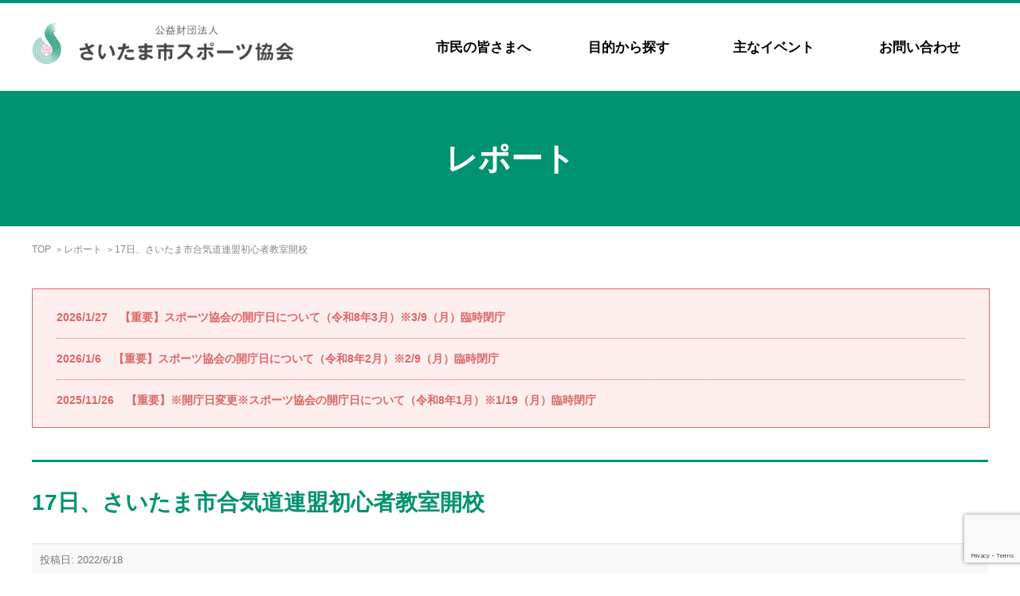

--- FILE ---
content_type: text/html; charset=UTF-8
request_url: https://www.saitamacity-sports.or.jp/report/20220617/
body_size: 45590
content:
<!DOCTYPE html>
<html dir="ltr" lang="ja">

<head>

  <!-- Google tag space -->

  <meta charset="UTF-8" />
  <meta http-equiv="imagetoolbar" content="no">
  <meta name="author" content="公益財団法人 さいたま市スポーツ協会" />
  <meta name="copyright" content="&copy; 公益財団法人 さいたま市スポーツ協会" />
  <meta name="viewport" content="width=device-width,initial-scale=1.0" />
  <meta name="format-detection" content="telephone=no">
  <link rel="shortcut icon" href="https://www.saitamacity-sports.or.jp/wp-saitama-asa/wp-content/themes/saitama_asa/image/common/favicon.ico" >

    

  
  
  <meta name="keywords" content="さいたま市スポーツ協会,公益財団法人,体育協会,スポーツ,さいたま市記念総合体育館" />
  <meta name="description" content="さいたま市スポーツ協会では、さいたま市が推進する生涯スポーツ振興の一翼を担うとともに、市民が生涯にわたって豊かなスポーツライフを送ることができるように、市民に対し、スポーツ活動の場や参加の機会を提供していきます。" />

  <meta property="og:title" content="17日、さいたま市合気道連盟初心者教室開校 | 公益財団法人 さいたま市スポーツ協会WEB 公益財団法人 さいたま市スポーツ協会WEB" />
  <meta property="og:type" content="article" />
  <meta property="og:url" content="https://www.saitamacity-sports.or.jp/report/20220617/" />
  <meta property="og:site_name" content="公益財団法人 さいたま市スポーツ協会WEB" />
  <meta property="og:locale" content="ja_JP" />
  <meta property="og:description" content="さいたま市合気道連盟は17日、大宮体育館で「初心者教室」を開講しました。合気道の基本をわかりやすく丁寧に指導し、基本を学んでもらうもので、子どもから幅広い大人まで参加できるとあって好評を得ています。 ..." />

  <link rel="alternate" type="application/rss+xml" title="RSS 2.0" href="https://www.saitamacity-sports.or.jp/feed/" />
  <link rel="alternate" type="text/xml" title="RSS .92" href="https://www.saitamacity-sports.or.jp/feed/rss/" />
  <link rel="alternate" type="application/atom+xml" title="Atom 0.3" href="https://www.saitamacity-sports.or.jp/feed/atom/" />
  <link rel="pingback" href="https://www.saitamacity-sports.or.jp/wp-saitama-asa/xmlrpc.php" />

  <link rel="stylesheet" href="https://www.saitamacity-sports.or.jp/wp-saitama-asa/wp-content/themes/saitama_asa/style.css?20190627" type="text/css" />
  <link rel="stylesheet" href="https://www.saitamacity-sports.or.jp/wp-saitama-asa/wp-content/themes/saitama_asa/css/kasou.css?20190627" type="text/css" />
  <link rel="stylesheet" href="https://www.saitamacity-sports.or.jp/wp-saitama-asa/wp-content/themes/saitama_asa/css/custom.css" type="text/css" />

  <!--[if lte IE 8]><script src="http://html5shiv.googlecode.com/svn/trunk/html5.js"></script><![endif]-->
  <!--[if lt IE 9]>
  <script src="http://api.html5media.info/1.1.8/html5media.min.js"></script>
  <script src="http://css3-mediaqueries-js.googlecode.com/svn/trunk/css3-mediaqueries.js"></script>
  <![endif]-->

  
		<!-- All in One SEO 4.9.3 - aioseo.com -->
		<title>17日、さいたま市合気道連盟初心者教室開校 | 公益財団法人 さいたま市スポーツ協会WEB</title>
	<meta name="robots" content="max-image-preview:large" />
	<link rel="canonical" href="https://www.saitamacity-sports.or.jp/report/20220617/" />
	<meta name="generator" content="All in One SEO (AIOSEO) 4.9.3" />
		<script type="application/ld+json" class="aioseo-schema">
			{"@context":"https:\/\/schema.org","@graph":[{"@type":"BreadcrumbList","@id":"https:\/\/www.saitamacity-sports.or.jp\/report\/20220617\/#breadcrumblist","itemListElement":[{"@type":"ListItem","@id":"https:\/\/www.saitamacity-sports.or.jp#listItem","position":1,"name":"\u30db\u30fc\u30e0","item":"https:\/\/www.saitamacity-sports.or.jp","nextItem":{"@type":"ListItem","@id":"https:\/\/www.saitamacity-sports.or.jp\/report\/#listItem","name":"\u30ec\u30dd\u30fc\u30c8"}},{"@type":"ListItem","@id":"https:\/\/www.saitamacity-sports.or.jp\/report\/#listItem","position":2,"name":"\u30ec\u30dd\u30fc\u30c8","item":"https:\/\/www.saitamacity-sports.or.jp\/report\/","nextItem":{"@type":"ListItem","@id":"https:\/\/www.saitamacity-sports.or.jp\/report\/20220617\/#listItem","name":"17\u65e5\u3001\u3055\u3044\u305f\u307e\u5e02\u5408\u6c17\u9053\u9023\u76df\u521d\u5fc3\u8005\u6559\u5ba4\u958b\u6821"},"previousItem":{"@type":"ListItem","@id":"https:\/\/www.saitamacity-sports.or.jp#listItem","name":"\u30db\u30fc\u30e0"}},{"@type":"ListItem","@id":"https:\/\/www.saitamacity-sports.or.jp\/report\/20220617\/#listItem","position":3,"name":"17\u65e5\u3001\u3055\u3044\u305f\u307e\u5e02\u5408\u6c17\u9053\u9023\u76df\u521d\u5fc3\u8005\u6559\u5ba4\u958b\u6821","previousItem":{"@type":"ListItem","@id":"https:\/\/www.saitamacity-sports.or.jp\/report\/#listItem","name":"\u30ec\u30dd\u30fc\u30c8"}}]},{"@type":"Organization","@id":"https:\/\/www.saitamacity-sports.or.jp\/#organization","name":"\u516c\u76ca\u8ca1\u56e3\u6cd5\u4eba \u3055\u3044\u305f\u307e\u5e02\u30b9\u30dd\u30fc\u30c4\u5354\u4f1aWEB","description":"\u3055\u3044\u305f\u307e\u5e02\u30b9\u30dd\u30fc\u30c4\u5354\u4f1a\u3067\u306f\u3001\u3055\u3044\u305f\u307e\u5e02\u304c\u63a8\u9032\u3059\u308b\u751f\u6daf\u30b9\u30dd\u30fc\u30c4\u632f\u8208\u306e\u4e00\u7ffc\u3092\u62c5\u3046\u3068\u3068\u3082\u306b\u3001\u5e02\u6c11\u304c\u751f\u6daf\u306b\u308f\u305f\u3063\u3066\u8c4a\u304b\u306a\u30b9\u30dd\u30fc\u30c4\u30e9\u30a4\u30d5\u3092\u9001\u308b\u3053\u3068\u304c\u3067\u304d\u308b\u3088\u3046\u306b\u3001\u5e02\u6c11\u306b\u5bfe\u3057\u3001\u30b9\u30dd\u30fc\u30c4\u6d3b\u52d5\u306e\u5834\u3084\u53c2\u52a0\u306e\u6a5f\u4f1a\u3092\u63d0\u4f9b\u3057\u3066\u3044\u304d\u307e\u3059\u3002","url":"https:\/\/www.saitamacity-sports.or.jp\/"},{"@type":"WebPage","@id":"https:\/\/www.saitamacity-sports.or.jp\/report\/20220617\/#webpage","url":"https:\/\/www.saitamacity-sports.or.jp\/report\/20220617\/","name":"17\u65e5\u3001\u3055\u3044\u305f\u307e\u5e02\u5408\u6c17\u9053\u9023\u76df\u521d\u5fc3\u8005\u6559\u5ba4\u958b\u6821 | \u516c\u76ca\u8ca1\u56e3\u6cd5\u4eba \u3055\u3044\u305f\u307e\u5e02\u30b9\u30dd\u30fc\u30c4\u5354\u4f1aWEB","inLanguage":"ja","isPartOf":{"@id":"https:\/\/www.saitamacity-sports.or.jp\/#website"},"breadcrumb":{"@id":"https:\/\/www.saitamacity-sports.or.jp\/report\/20220617\/#breadcrumblist"},"image":{"@type":"ImageObject","url":"https:\/\/www.saitamacity-sports.or.jp\/wp-saitama-asa\/wp-content\/uploads\/2022\/06\/DSC_8153-scaled.jpg","@id":"https:\/\/www.saitamacity-sports.or.jp\/report\/20220617\/#mainImage","width":2560,"height":1707},"primaryImageOfPage":{"@id":"https:\/\/www.saitamacity-sports.or.jp\/report\/20220617\/#mainImage"},"datePublished":"2022-06-18T13:51:59+09:00","dateModified":"2022-06-19T06:48:04+09:00"},{"@type":"WebSite","@id":"https:\/\/www.saitamacity-sports.or.jp\/#website","url":"https:\/\/www.saitamacity-sports.or.jp\/","name":"\u516c\u76ca\u8ca1\u56e3\u6cd5\u4eba \u3055\u3044\u305f\u307e\u5e02\u30b9\u30dd\u30fc\u30c4\u5354\u4f1aWEB","description":"\u3055\u3044\u305f\u307e\u5e02\u30b9\u30dd\u30fc\u30c4\u5354\u4f1a\u3067\u306f\u3001\u3055\u3044\u305f\u307e\u5e02\u304c\u63a8\u9032\u3059\u308b\u751f\u6daf\u30b9\u30dd\u30fc\u30c4\u632f\u8208\u306e\u4e00\u7ffc\u3092\u62c5\u3046\u3068\u3068\u3082\u306b\u3001\u5e02\u6c11\u304c\u751f\u6daf\u306b\u308f\u305f\u3063\u3066\u8c4a\u304b\u306a\u30b9\u30dd\u30fc\u30c4\u30e9\u30a4\u30d5\u3092\u9001\u308b\u3053\u3068\u304c\u3067\u304d\u308b\u3088\u3046\u306b\u3001\u5e02\u6c11\u306b\u5bfe\u3057\u3001\u30b9\u30dd\u30fc\u30c4\u6d3b\u52d5\u306e\u5834\u3084\u53c2\u52a0\u306e\u6a5f\u4f1a\u3092\u63d0\u4f9b\u3057\u3066\u3044\u304d\u307e\u3059\u3002","inLanguage":"ja","publisher":{"@id":"https:\/\/www.saitamacity-sports.or.jp\/#organization"}}]}
		</script>
		<!-- All in One SEO -->

<link rel='stylesheet' id='wp-block-library-css' href='https://www.saitamacity-sports.or.jp/wp-saitama-asa/wp-includes/css/dist/block-library/style.min.css?ver=6.2.2' type='text/css' media='all' />
<link rel='stylesheet' id='aioseo/css/src/vue/standalone/blocks/table-of-contents/global.scss-css' href='https://www.saitamacity-sports.or.jp/wp-saitama-asa/wp-content/plugins/all-in-one-seo-pack/dist/Lite/assets/css/table-of-contents/global.e90f6d47.css?ver=4.9.3' type='text/css' media='all' />
<link rel='stylesheet' id='classic-theme-styles-css' href='https://www.saitamacity-sports.or.jp/wp-saitama-asa/wp-includes/css/classic-themes.min.css?ver=6.2.2' type='text/css' media='all' />
<style id='global-styles-inline-css' type='text/css'>
body{--wp--preset--color--black: #000000;--wp--preset--color--cyan-bluish-gray: #abb8c3;--wp--preset--color--white: #ffffff;--wp--preset--color--pale-pink: #f78da7;--wp--preset--color--vivid-red: #cf2e2e;--wp--preset--color--luminous-vivid-orange: #ff6900;--wp--preset--color--luminous-vivid-amber: #fcb900;--wp--preset--color--light-green-cyan: #7bdcb5;--wp--preset--color--vivid-green-cyan: #00d084;--wp--preset--color--pale-cyan-blue: #8ed1fc;--wp--preset--color--vivid-cyan-blue: #0693e3;--wp--preset--color--vivid-purple: #9b51e0;--wp--preset--gradient--vivid-cyan-blue-to-vivid-purple: linear-gradient(135deg,rgba(6,147,227,1) 0%,rgb(155,81,224) 100%);--wp--preset--gradient--light-green-cyan-to-vivid-green-cyan: linear-gradient(135deg,rgb(122,220,180) 0%,rgb(0,208,130) 100%);--wp--preset--gradient--luminous-vivid-amber-to-luminous-vivid-orange: linear-gradient(135deg,rgba(252,185,0,1) 0%,rgba(255,105,0,1) 100%);--wp--preset--gradient--luminous-vivid-orange-to-vivid-red: linear-gradient(135deg,rgba(255,105,0,1) 0%,rgb(207,46,46) 100%);--wp--preset--gradient--very-light-gray-to-cyan-bluish-gray: linear-gradient(135deg,rgb(238,238,238) 0%,rgb(169,184,195) 100%);--wp--preset--gradient--cool-to-warm-spectrum: linear-gradient(135deg,rgb(74,234,220) 0%,rgb(151,120,209) 20%,rgb(207,42,186) 40%,rgb(238,44,130) 60%,rgb(251,105,98) 80%,rgb(254,248,76) 100%);--wp--preset--gradient--blush-light-purple: linear-gradient(135deg,rgb(255,206,236) 0%,rgb(152,150,240) 100%);--wp--preset--gradient--blush-bordeaux: linear-gradient(135deg,rgb(254,205,165) 0%,rgb(254,45,45) 50%,rgb(107,0,62) 100%);--wp--preset--gradient--luminous-dusk: linear-gradient(135deg,rgb(255,203,112) 0%,rgb(199,81,192) 50%,rgb(65,88,208) 100%);--wp--preset--gradient--pale-ocean: linear-gradient(135deg,rgb(255,245,203) 0%,rgb(182,227,212) 50%,rgb(51,167,181) 100%);--wp--preset--gradient--electric-grass: linear-gradient(135deg,rgb(202,248,128) 0%,rgb(113,206,126) 100%);--wp--preset--gradient--midnight: linear-gradient(135deg,rgb(2,3,129) 0%,rgb(40,116,252) 100%);--wp--preset--duotone--dark-grayscale: url('#wp-duotone-dark-grayscale');--wp--preset--duotone--grayscale: url('#wp-duotone-grayscale');--wp--preset--duotone--purple-yellow: url('#wp-duotone-purple-yellow');--wp--preset--duotone--blue-red: url('#wp-duotone-blue-red');--wp--preset--duotone--midnight: url('#wp-duotone-midnight');--wp--preset--duotone--magenta-yellow: url('#wp-duotone-magenta-yellow');--wp--preset--duotone--purple-green: url('#wp-duotone-purple-green');--wp--preset--duotone--blue-orange: url('#wp-duotone-blue-orange');--wp--preset--font-size--small: 13px;--wp--preset--font-size--medium: 20px;--wp--preset--font-size--large: 36px;--wp--preset--font-size--x-large: 42px;--wp--preset--spacing--20: 0.44rem;--wp--preset--spacing--30: 0.67rem;--wp--preset--spacing--40: 1rem;--wp--preset--spacing--50: 1.5rem;--wp--preset--spacing--60: 2.25rem;--wp--preset--spacing--70: 3.38rem;--wp--preset--spacing--80: 5.06rem;--wp--preset--shadow--natural: 6px 6px 9px rgba(0, 0, 0, 0.2);--wp--preset--shadow--deep: 12px 12px 50px rgba(0, 0, 0, 0.4);--wp--preset--shadow--sharp: 6px 6px 0px rgba(0, 0, 0, 0.2);--wp--preset--shadow--outlined: 6px 6px 0px -3px rgba(255, 255, 255, 1), 6px 6px rgba(0, 0, 0, 1);--wp--preset--shadow--crisp: 6px 6px 0px rgba(0, 0, 0, 1);}:where(.is-layout-flex){gap: 0.5em;}body .is-layout-flow > .alignleft{float: left;margin-inline-start: 0;margin-inline-end: 2em;}body .is-layout-flow > .alignright{float: right;margin-inline-start: 2em;margin-inline-end: 0;}body .is-layout-flow > .aligncenter{margin-left: auto !important;margin-right: auto !important;}body .is-layout-constrained > .alignleft{float: left;margin-inline-start: 0;margin-inline-end: 2em;}body .is-layout-constrained > .alignright{float: right;margin-inline-start: 2em;margin-inline-end: 0;}body .is-layout-constrained > .aligncenter{margin-left: auto !important;margin-right: auto !important;}body .is-layout-constrained > :where(:not(.alignleft):not(.alignright):not(.alignfull)){max-width: var(--wp--style--global--content-size);margin-left: auto !important;margin-right: auto !important;}body .is-layout-constrained > .alignwide{max-width: var(--wp--style--global--wide-size);}body .is-layout-flex{display: flex;}body .is-layout-flex{flex-wrap: wrap;align-items: center;}body .is-layout-flex > *{margin: 0;}:where(.wp-block-columns.is-layout-flex){gap: 2em;}.has-black-color{color: var(--wp--preset--color--black) !important;}.has-cyan-bluish-gray-color{color: var(--wp--preset--color--cyan-bluish-gray) !important;}.has-white-color{color: var(--wp--preset--color--white) !important;}.has-pale-pink-color{color: var(--wp--preset--color--pale-pink) !important;}.has-vivid-red-color{color: var(--wp--preset--color--vivid-red) !important;}.has-luminous-vivid-orange-color{color: var(--wp--preset--color--luminous-vivid-orange) !important;}.has-luminous-vivid-amber-color{color: var(--wp--preset--color--luminous-vivid-amber) !important;}.has-light-green-cyan-color{color: var(--wp--preset--color--light-green-cyan) !important;}.has-vivid-green-cyan-color{color: var(--wp--preset--color--vivid-green-cyan) !important;}.has-pale-cyan-blue-color{color: var(--wp--preset--color--pale-cyan-blue) !important;}.has-vivid-cyan-blue-color{color: var(--wp--preset--color--vivid-cyan-blue) !important;}.has-vivid-purple-color{color: var(--wp--preset--color--vivid-purple) !important;}.has-black-background-color{background-color: var(--wp--preset--color--black) !important;}.has-cyan-bluish-gray-background-color{background-color: var(--wp--preset--color--cyan-bluish-gray) !important;}.has-white-background-color{background-color: var(--wp--preset--color--white) !important;}.has-pale-pink-background-color{background-color: var(--wp--preset--color--pale-pink) !important;}.has-vivid-red-background-color{background-color: var(--wp--preset--color--vivid-red) !important;}.has-luminous-vivid-orange-background-color{background-color: var(--wp--preset--color--luminous-vivid-orange) !important;}.has-luminous-vivid-amber-background-color{background-color: var(--wp--preset--color--luminous-vivid-amber) !important;}.has-light-green-cyan-background-color{background-color: var(--wp--preset--color--light-green-cyan) !important;}.has-vivid-green-cyan-background-color{background-color: var(--wp--preset--color--vivid-green-cyan) !important;}.has-pale-cyan-blue-background-color{background-color: var(--wp--preset--color--pale-cyan-blue) !important;}.has-vivid-cyan-blue-background-color{background-color: var(--wp--preset--color--vivid-cyan-blue) !important;}.has-vivid-purple-background-color{background-color: var(--wp--preset--color--vivid-purple) !important;}.has-black-border-color{border-color: var(--wp--preset--color--black) !important;}.has-cyan-bluish-gray-border-color{border-color: var(--wp--preset--color--cyan-bluish-gray) !important;}.has-white-border-color{border-color: var(--wp--preset--color--white) !important;}.has-pale-pink-border-color{border-color: var(--wp--preset--color--pale-pink) !important;}.has-vivid-red-border-color{border-color: var(--wp--preset--color--vivid-red) !important;}.has-luminous-vivid-orange-border-color{border-color: var(--wp--preset--color--luminous-vivid-orange) !important;}.has-luminous-vivid-amber-border-color{border-color: var(--wp--preset--color--luminous-vivid-amber) !important;}.has-light-green-cyan-border-color{border-color: var(--wp--preset--color--light-green-cyan) !important;}.has-vivid-green-cyan-border-color{border-color: var(--wp--preset--color--vivid-green-cyan) !important;}.has-pale-cyan-blue-border-color{border-color: var(--wp--preset--color--pale-cyan-blue) !important;}.has-vivid-cyan-blue-border-color{border-color: var(--wp--preset--color--vivid-cyan-blue) !important;}.has-vivid-purple-border-color{border-color: var(--wp--preset--color--vivid-purple) !important;}.has-vivid-cyan-blue-to-vivid-purple-gradient-background{background: var(--wp--preset--gradient--vivid-cyan-blue-to-vivid-purple) !important;}.has-light-green-cyan-to-vivid-green-cyan-gradient-background{background: var(--wp--preset--gradient--light-green-cyan-to-vivid-green-cyan) !important;}.has-luminous-vivid-amber-to-luminous-vivid-orange-gradient-background{background: var(--wp--preset--gradient--luminous-vivid-amber-to-luminous-vivid-orange) !important;}.has-luminous-vivid-orange-to-vivid-red-gradient-background{background: var(--wp--preset--gradient--luminous-vivid-orange-to-vivid-red) !important;}.has-very-light-gray-to-cyan-bluish-gray-gradient-background{background: var(--wp--preset--gradient--very-light-gray-to-cyan-bluish-gray) !important;}.has-cool-to-warm-spectrum-gradient-background{background: var(--wp--preset--gradient--cool-to-warm-spectrum) !important;}.has-blush-light-purple-gradient-background{background: var(--wp--preset--gradient--blush-light-purple) !important;}.has-blush-bordeaux-gradient-background{background: var(--wp--preset--gradient--blush-bordeaux) !important;}.has-luminous-dusk-gradient-background{background: var(--wp--preset--gradient--luminous-dusk) !important;}.has-pale-ocean-gradient-background{background: var(--wp--preset--gradient--pale-ocean) !important;}.has-electric-grass-gradient-background{background: var(--wp--preset--gradient--electric-grass) !important;}.has-midnight-gradient-background{background: var(--wp--preset--gradient--midnight) !important;}.has-small-font-size{font-size: var(--wp--preset--font-size--small) !important;}.has-medium-font-size{font-size: var(--wp--preset--font-size--medium) !important;}.has-large-font-size{font-size: var(--wp--preset--font-size--large) !important;}.has-x-large-font-size{font-size: var(--wp--preset--font-size--x-large) !important;}
.wp-block-navigation a:where(:not(.wp-element-button)){color: inherit;}
:where(.wp-block-columns.is-layout-flex){gap: 2em;}
.wp-block-pullquote{font-size: 1.5em;line-height: 1.6;}
</style>
<link rel='stylesheet' id='contact-form-7-css' href='https://www.saitamacity-sports.or.jp/wp-saitama-asa/wp-content/plugins/contact-form-7/includes/css/styles.css?ver=5.7.7' type='text/css' media='all' />
<script type='text/javascript' src='https://www.saitamacity-sports.or.jp/wp-saitama-asa/wp-includes/js/jquery/jquery.min.js?ver=3.6.4' id='jquery-core-js'></script>
<script type='text/javascript' src='https://www.saitamacity-sports.or.jp/wp-saitama-asa/wp-includes/js/jquery/jquery-migrate.min.js?ver=3.4.0' id='jquery-migrate-js'></script>
<script type='text/javascript' src='https://www.saitamacity-sports.or.jp/wp-saitama-asa/wp-content/themes/saitama_asa/js/javascript.js?ver=6.2.2' id='javascript-js'></script>
<link rel="https://api.w.org/" href="https://www.saitamacity-sports.or.jp/wp-json/" /><link rel='shortlink' href='https://www.saitamacity-sports.or.jp/?p=8470' />
<link rel="alternate" type="application/json+oembed" href="https://www.saitamacity-sports.or.jp/wp-json/oembed/1.0/embed?url=https%3A%2F%2Fwww.saitamacity-sports.or.jp%2Freport%2F20220617%2F" />
<link rel="alternate" type="text/xml+oembed" href="https://www.saitamacity-sports.or.jp/wp-json/oembed/1.0/embed?url=https%3A%2F%2Fwww.saitamacity-sports.or.jp%2Freport%2F20220617%2F&#038;format=xml" />
		<style type="text/css" id="wp-custom-css">
			#top_sns_area ul li.re{
    background: url(./image/sns/reservation_banner_sp.png) no-repeat;
    background-size: contain;
}		</style>
		
</head>

<body class="report-template-default single single-report postid-8470 metaslider-plugin">

      <header>
      <div id="header_area">
        <div class="waku_mp">
          <div class="waku_max">
            <h1 class="hidden"><a href="https://www.saitamacity-sports.or.jp/"><img src="https://www.saitamacity-sports.or.jp/wp-saitama-asa/wp-content/themes/saitama_asa/image/common/logo_pc.png" alt="公益財団法人 さいたま市スポーツ協会 会社ロゴ" /></a></h1>
            <div id="gnav_pc_menu">
              <ul>
                <li>
                  <a href="https://www.saitamacity-sports.or.jp/citizen/">市民の皆さまへ</a>
                  <div class="gnav_pc_menu-sub">
                    <p class="gnav_pc_menu-sub__link"><a href="https://www.saitamacity-sports.or.jp/citizen/about//">スポーツ協会の概要</a></p>
                    <p class="gnav_pc_menu-sub__link"><a href="https://www.saitamacity-sports.or.jp/citizen/disclosure//">ディスクロージャー</a></p>
                  </div>
                </li>
                <li>
                  <a href="https://www.saitamacity-sports.or.jp/search/">目的から探す</a>
                  <div class="gnav_pc_menu-sub">
                    <p class="gnav_pc_menu-sub__link"><a href="https://www.saitamacity-sports.or.jp/member/">加盟競技団体</a></p>
                    <p class="gnav_pc_menu-sub__link"><a href="https://www.saitamacity-sports.or.jp/search-for/boy-scouts/">スポーツ少年団</a></p>
                    <p class="gnav_pc_menu-sub__link"><a href="https://www.saitamacity-sports.or.jp/search-for/sports-club/">総合型地域スポーツクラブ</a></p>
                    <p class="gnav_pc_menu-sub__link"><a href="https://www.saitamacity-sports.or.jp/search-for/recreation/">レクリエーション協会</a></p>
                    <p class="gnav_pc_menu-sub__link"><a href="https://www.saitamacity-sports.or.jp/search-for/pro-sports/">プロスポーツ （県内）</a></p>
                    <p class="gnav_pc_menu-sub__link"><a href="https://www.saitamacity-sports.or.jp/search-for/shisetu/">スポーツ施設</a></p>
                    <p class="gnav_pc_menu-sub__link"><a href="https://www.saitamacity-sports.or.jp/search-for/download/">申請書類のダウンロード</a></p>
                    <p class="gnav_pc_menu-sub__link"><a href="https://www.saitamacity-sports.or.jp/search-for/aed-rental/">AED貸出事業</a></p>
                    <p class="gnav_pc_menu-sub__link"><a href="https://www.saitamacity-sports.or.jp/search-for/subsidy/">大会派遣補助事業交付要項</a></p>
                  </div>
                </li>
                <li>
                  <a href="https://www.saitamacity-sports.or.jp/event/">主なイベント</a>
                  <div class="gnav_pc_menu-sub">
                    <p class="gnav_pc_menu-sub__link"><a href="https://www.saitamacity-sports.or.jp/event/">広報誌</a></p>
                    <p class="gnav_pc_menu-sub__link"><a href="https://www.saitamacity-sports.or.jp/event/">イベントポスター</a></p>
                  </div>
                </li>
                <li><a href="https://www.saitamacity-sports.or.jp/contact/">お問い合わせ</a></li>
              </ul>
            </div><!-- gnav_pc_menu end -->
            <p id="menu_btn"></p>
          </div><!-- waku_max end -->
        </div><!-- waku_mp end -->
      </div><!-- header_area end -->

      <nav>
        <div class="drawer">
          <div id="gnav_sp_area">

            <div id="gnav_sp_close">
              <p><img src="https://www.saitamacity-sports.or.jp/wp-saitama-asa/wp-content/themes/saitama_asa/image/common/menu_close_icon.png" alt="メニュー アイコン"></p>
            </div><!-- gnav_sp_close end -->

            <div id="gnav_sp_menu">
              <ul>
                <li>
                  <a href="https://www.saitamacity-sports.or.jp/citizen/">市民の皆さまへ</a>
                  <div class="gnav_sp_menu-toggle"></div>
                  <div class="gnav_sp_menu-sub">
                    <p class="gnav_sp_menu-sub__link"><a href="https://www.saitamacity-sports.or.jp/citizen/about//">スポーツ協会の概要</a></p>
                    <p class="gnav_sp_menu-sub__link"><a href="https://www.saitamacity-sports.or.jp/citizen/disclosure//">ディスクロージャー</a></p>
                  </div>
                </li>
                <li>
                  <a href="https://www.saitamacity-sports.or.jp/search/">目的から探す</a>
                  <div class="gnav_sp_menu-toggle"></div>
                  <div class="gnav_sp_menu-sub">
                    <p class="gnav_sp_menu-sub__link"><a href="https://www.saitamacity-sports.or.jp/member/">加盟競技団体</a></p>
                    <p class="gnav_sp_menu-sub__link"><a href="https://www.saitamacity-sports.or.jp/search-for/boy-scouts/">スポーツ少年団</a></p>
                    <p class="gnav_sp_menu-sub__link"><a href="https://www.saitamacity-sports.or.jp/search-for/sports-club/">総合型地域スポーツクラブ</a></p>
                    <p class="gnav_sp_menu-sub__link"><a href="https://www.saitamacity-sports.or.jp/search-for/recreation/">レクリエーション協会</a></p>
                    <p class="gnav_sp_menu-sub__link"><a href="https://www.saitamacity-sports.or.jp/search-for/pro-sports/">プロスポーツ （県内）</a></p>
                    <p class="gnav_sp_menu-sub__link"><a href="https://www.saitamacity-sports.or.jp/search-for/shisetu/">スポーツ施設</a></p>
                    <p class="gnav_sp_menu-sub__link"><a href="https://www.saitamacity-sports.or.jp/search-for/download/">申請書類のダウンロード</a></p>
                    <p class="gnav_sp_menu-sub__link"><a href="https://www.saitamacity-sports.or.jp/search-for/aed-rental/">AED貸出事業</a></p>
                    <p class="gnav_sp_menu-sub__link"><a href="https://www.saitamacity-sports.or.jp/search-for/subsidy/">大会派遣補助事業交付要項</a></p>
                  </div>
                </li>
                <li>
                  <a href="https://www.saitamacity-sports.or.jp/event/">主なイベント</a>
                  <div class="gnav_sp_menu-toggle"></div>
                  <div class="gnav_sp_menu-sub">
                    <p class="gnav_sp_menu-sub__link"><a href="https://www.saitamacity-sports.or.jp/event/">広報誌</a></p>
                    <p class="gnav_sp_menu-sub__link"><a href="https://www.saitamacity-sports.or.jp/event/">イベントポスター</a></p>
                  </div>
                </li>
                <li>
                  <a href="https://www.saitamacity-sports.or.jp/info/">お知らせ</a>
                  <div class="gnav_sp_menu-toggle"></div>
                  <div class="gnav_sp_menu-sub">
                    <p class="gnav_sp_menu-sub__link"><a href="https://www.saitamacity-sports.or.jp/info/">お知らせ一覧</a></p>
                  </div>
                </li>
                <li>
                  <a href="https://www.saitamacity-sports.or.jp/report/">レポート</a>
                  <div class="gnav_sp_menu-toggle"></div>
                  <div class="gnav_sp_menu-sub">
                    <p class="gnav_sp_menu-sub__link"><a href="https://www.saitamacity-sports.or.jp/report/">レポート一覧</a></p>
                  </div>
                </li>
                <li><a href="https://www.saitamacity-sports.or.jp/contact/">お問い合わせ</a></li>
              </ul>
            </div><!-- gnav_sp_menu end -->

          </div><!-- gnav_sp_area_menu -->
        </div><!-- drawer end -->
      </nav><!-- drawer end -->
    </header>


      <div id="fb-root"></div>
  <script>(function(d, s, id) {
    var js, fjs = d.getElementsByTagName(s)[0];
    if (d.getElementById(id)) return;
    js = d.createElement(s); js.id = id;
    js.src = "//connect.facebook.net/ja_JP/sdk.js#xfbml=1&version=v2.5";
    fjs.parentNode.insertBefore(js, fjs);
  }(document, 'script', 'facebook-jssdk'));</script>

  <section>
    <div id="kasou_header">
      <div class="waku_mp">
        <div class="waku_max">
          <p>レポート</p>
        </div><!-- waku_max end -->
      </div><!-- waku_max end -->
    </div>    <!-- waku_mp end -->
  </section>

    <nav>
    <div class="waku_mp">
      <div class="waku_max">
        <div class="breadcrumbs" typeof="BreadcrumbList" vocab="https://schema.org/">
        <span property="itemListElement" typeof="ListItem"><a property="item" typeof="WebPage" title="公益財団法人 さいたま市スポーツ協会WEBへ移動" href="https://www.saitamacity-sports.or.jp" class="home"><span property="name">TOP</span></a><meta property="position" content="1"></span> &gt; <span property="itemListElement" typeof="ListItem"><a property="item" typeof="WebPage" title="レポートへ移動" href="https://www.saitamacity-sports.or.jp/report/" class="archive post-report-archive"><span property="name">レポート</span></a><meta property="position" content="2"></span> &gt; <span property="itemListElement" typeof="ListItem"><span property="name">17日、さいたま市合気道連盟初心者教室開校</span><meta property="position" content="3"></span>        </div>
      </div><!-- waku_max end -->
    </div><!-- waku_mp end -->
  </nav>
  
      <section>
    <div class="waku_mp">
      <div class="waku_max">
        <div id="important_news_disp_area">
          
            <!-- normal -->
              <h3><a href="https://www.saitamacity-sports.or.jp/important-news/260127/"><time>2026/1/27</time>【重要】スポーツ協会の開庁日について（令和8年3月）※3/9（月）臨時閉庁</a></h3>

            
          
            <!-- normal -->
              <h3><a href="https://www.saitamacity-sports.or.jp/important-news/260106/"><time>2026/1/6</time>【重要】スポーツ協会の開庁日について（令和8年2月）※2/9（月）臨時閉庁</a></h3>

            
          
            <!-- last -->
              <h3 class="last"><a href="https://www.saitamacity-sports.or.jp/important-news/251126/"><time>2025/11/26</time>【重要】※開庁日変更※スポーツ協会の開庁日について（令和8年1月）※1/19（月）臨時閉庁</a></h3>

            
                    
        </div><!-- important_news_disp_area_top end -->
      </div><!-- waku_max end -->
    </div><!-- waku_mp end -->
  </section>

  
  <section>
    <article>
      <div class="waku_mp">
        <div class="waku_max">
                      <article>
              <div id="single_area">
                <h2 itemprop="headline">17日、さいたま市合気道連盟初心者教室開校</h2>
                <time>投稿日: 2022/6/18</time>

                <div id="reoprt_contents">
                  <div id="post_contents" class="reoprt_contents_txt" itemprop="articleBody">
                    <p>さいたま市合気道連盟は17日、大宮体育館で「初心者教室」を開講しました。合気道の基本をわかりやすく丁寧に指導し、基本を学んでもらうもので、子どもから幅広い大人まで参加できるとあって好評を得ています。</p>
<p><img decoding="async" class="aligncenter size-large wp-image-8471" src="https://www.saitamacity-sports.or.jp/wp-saitama-asa/wp-content/uploads/2022/06/DSC_8153-1024x683.jpg" alt="" width="1024" height="683" srcset="https://www.saitamacity-sports.or.jp/wp-saitama-asa/wp-content/uploads/2022/06/DSC_8153-1024x683.jpg 1024w, https://www.saitamacity-sports.or.jp/wp-saitama-asa/wp-content/uploads/2022/06/DSC_8153-300x200.jpg 300w, https://www.saitamacity-sports.or.jp/wp-saitama-asa/wp-content/uploads/2022/06/DSC_8153-768x512.jpg 768w, https://www.saitamacity-sports.or.jp/wp-saitama-asa/wp-content/uploads/2022/06/DSC_8153-1536x1024.jpg 1536w, https://www.saitamacity-sports.or.jp/wp-saitama-asa/wp-content/uploads/2022/06/DSC_8153-2048x1365.jpg 2048w" sizes="(max-width: 1024px) 100vw, 1024px" /> <img decoding="async" loading="lazy" class="aligncenter size-large wp-image-8472" src="https://www.saitamacity-sports.or.jp/wp-saitama-asa/wp-content/uploads/2022/06/DSC_8143-1024x683.jpg" alt="" width="1024" height="683" srcset="https://www.saitamacity-sports.or.jp/wp-saitama-asa/wp-content/uploads/2022/06/DSC_8143-1024x683.jpg 1024w, https://www.saitamacity-sports.or.jp/wp-saitama-asa/wp-content/uploads/2022/06/DSC_8143-300x200.jpg 300w, https://www.saitamacity-sports.or.jp/wp-saitama-asa/wp-content/uploads/2022/06/DSC_8143-768x512.jpg 768w, https://www.saitamacity-sports.or.jp/wp-saitama-asa/wp-content/uploads/2022/06/DSC_8143-1536x1024.jpg 1536w, https://www.saitamacity-sports.or.jp/wp-saitama-asa/wp-content/uploads/2022/06/DSC_8143-2048x1365.jpg 2048w" sizes="(max-width: 1024px) 100vw, 1024px" /> <img decoding="async" loading="lazy" class="aligncenter size-large wp-image-8473" src="https://www.saitamacity-sports.or.jp/wp-saitama-asa/wp-content/uploads/2022/06/DSC_8140-1024x683.jpg" alt="" width="1024" height="683" srcset="https://www.saitamacity-sports.or.jp/wp-saitama-asa/wp-content/uploads/2022/06/DSC_8140-1024x683.jpg 1024w, https://www.saitamacity-sports.or.jp/wp-saitama-asa/wp-content/uploads/2022/06/DSC_8140-300x200.jpg 300w, https://www.saitamacity-sports.or.jp/wp-saitama-asa/wp-content/uploads/2022/06/DSC_8140-768x512.jpg 768w, https://www.saitamacity-sports.or.jp/wp-saitama-asa/wp-content/uploads/2022/06/DSC_8140-1536x1024.jpg 1536w, https://www.saitamacity-sports.or.jp/wp-saitama-asa/wp-content/uploads/2022/06/DSC_8140-2048x1365.jpg 2048w" sizes="(max-width: 1024px) 100vw, 1024px" /> <img decoding="async" loading="lazy" class="aligncenter size-large wp-image-8474" src="https://www.saitamacity-sports.or.jp/wp-saitama-asa/wp-content/uploads/2022/06/DSC_8136-1024x683.jpg" alt="" width="1024" height="683" srcset="https://www.saitamacity-sports.or.jp/wp-saitama-asa/wp-content/uploads/2022/06/DSC_8136-1024x683.jpg 1024w, https://www.saitamacity-sports.or.jp/wp-saitama-asa/wp-content/uploads/2022/06/DSC_8136-300x200.jpg 300w, https://www.saitamacity-sports.or.jp/wp-saitama-asa/wp-content/uploads/2022/06/DSC_8136-768x512.jpg 768w, https://www.saitamacity-sports.or.jp/wp-saitama-asa/wp-content/uploads/2022/06/DSC_8136-1536x1024.jpg 1536w, https://www.saitamacity-sports.or.jp/wp-saitama-asa/wp-content/uploads/2022/06/DSC_8136-2048x1365.jpg 2048w" sizes="(max-width: 1024px) 100vw, 1024px" /> <img decoding="async" loading="lazy" class="aligncenter size-large wp-image-8475" src="https://www.saitamacity-sports.or.jp/wp-saitama-asa/wp-content/uploads/2022/06/DSC_8131-1024x683.jpg" alt="" width="1024" height="683" srcset="https://www.saitamacity-sports.or.jp/wp-saitama-asa/wp-content/uploads/2022/06/DSC_8131-1024x683.jpg 1024w, https://www.saitamacity-sports.or.jp/wp-saitama-asa/wp-content/uploads/2022/06/DSC_8131-300x200.jpg 300w, https://www.saitamacity-sports.or.jp/wp-saitama-asa/wp-content/uploads/2022/06/DSC_8131-768x512.jpg 768w, https://www.saitamacity-sports.or.jp/wp-saitama-asa/wp-content/uploads/2022/06/DSC_8131-1536x1024.jpg 1536w, https://www.saitamacity-sports.or.jp/wp-saitama-asa/wp-content/uploads/2022/06/DSC_8131-2048x1365.jpg 2048w" sizes="(max-width: 1024px) 100vw, 1024px" /> <img decoding="async" loading="lazy" class="aligncenter size-large wp-image-8476" src="https://www.saitamacity-sports.or.jp/wp-saitama-asa/wp-content/uploads/2022/06/DSC_8117-1024x683.jpg" alt="" width="1024" height="683" srcset="https://www.saitamacity-sports.or.jp/wp-saitama-asa/wp-content/uploads/2022/06/DSC_8117-1024x683.jpg 1024w, https://www.saitamacity-sports.or.jp/wp-saitama-asa/wp-content/uploads/2022/06/DSC_8117-300x200.jpg 300w, https://www.saitamacity-sports.or.jp/wp-saitama-asa/wp-content/uploads/2022/06/DSC_8117-768x512.jpg 768w, https://www.saitamacity-sports.or.jp/wp-saitama-asa/wp-content/uploads/2022/06/DSC_8117-1536x1024.jpg 1536w, https://www.saitamacity-sports.or.jp/wp-saitama-asa/wp-content/uploads/2022/06/DSC_8117-2048x1365.jpg 2048w" sizes="(max-width: 1024px) 100vw, 1024px" /> <img decoding="async" loading="lazy" class="aligncenter size-large wp-image-8477" src="https://www.saitamacity-sports.or.jp/wp-saitama-asa/wp-content/uploads/2022/06/DSC_8114-1024x683.jpg" alt="" width="1024" height="683" srcset="https://www.saitamacity-sports.or.jp/wp-saitama-asa/wp-content/uploads/2022/06/DSC_8114-1024x683.jpg 1024w, https://www.saitamacity-sports.or.jp/wp-saitama-asa/wp-content/uploads/2022/06/DSC_8114-300x200.jpg 300w, https://www.saitamacity-sports.or.jp/wp-saitama-asa/wp-content/uploads/2022/06/DSC_8114-768x512.jpg 768w, https://www.saitamacity-sports.or.jp/wp-saitama-asa/wp-content/uploads/2022/06/DSC_8114-1536x1024.jpg 1536w, https://www.saitamacity-sports.or.jp/wp-saitama-asa/wp-content/uploads/2022/06/DSC_8114-2048x1365.jpg 2048w" sizes="(max-width: 1024px) 100vw, 1024px" /> <img decoding="async" loading="lazy" class="aligncenter size-large wp-image-8478" src="https://www.saitamacity-sports.or.jp/wp-saitama-asa/wp-content/uploads/2022/06/DSC_8112-1024x683.jpg" alt="" width="1024" height="683" srcset="https://www.saitamacity-sports.or.jp/wp-saitama-asa/wp-content/uploads/2022/06/DSC_8112-1024x683.jpg 1024w, https://www.saitamacity-sports.or.jp/wp-saitama-asa/wp-content/uploads/2022/06/DSC_8112-300x200.jpg 300w, https://www.saitamacity-sports.or.jp/wp-saitama-asa/wp-content/uploads/2022/06/DSC_8112-768x512.jpg 768w, https://www.saitamacity-sports.or.jp/wp-saitama-asa/wp-content/uploads/2022/06/DSC_8112-1536x1024.jpg 1536w, https://www.saitamacity-sports.or.jp/wp-saitama-asa/wp-content/uploads/2022/06/DSC_8112-2048x1365.jpg 2048w" sizes="(max-width: 1024px) 100vw, 1024px" /> <img decoding="async" loading="lazy" class="aligncenter size-large wp-image-8479" src="https://www.saitamacity-sports.or.jp/wp-saitama-asa/wp-content/uploads/2022/06/DSC_8111-1024x683.jpg" alt="" width="1024" height="683" srcset="https://www.saitamacity-sports.or.jp/wp-saitama-asa/wp-content/uploads/2022/06/DSC_8111-1024x683.jpg 1024w, https://www.saitamacity-sports.or.jp/wp-saitama-asa/wp-content/uploads/2022/06/DSC_8111-300x200.jpg 300w, https://www.saitamacity-sports.or.jp/wp-saitama-asa/wp-content/uploads/2022/06/DSC_8111-768x512.jpg 768w, https://www.saitamacity-sports.or.jp/wp-saitama-asa/wp-content/uploads/2022/06/DSC_8111-1536x1024.jpg 1536w, https://www.saitamacity-sports.or.jp/wp-saitama-asa/wp-content/uploads/2022/06/DSC_8111-2048x1365.jpg 2048w" sizes="(max-width: 1024px) 100vw, 1024px" /></p>
                  </div>

                </div><!-- reoprt_contents end -->

              </div><!-- single_area end -->


              <div id="sns_share_area">

                <div id="tw_share_btn">
                  <a href="https://twitter.com/share?ref_src=twsrc%5Etfw"
                  class="twitter-share-button"
                  data-url="https://www.saitamacity-sports.or.jp/report/20220617/"
                  data-text="17日、さいたま市合気道連盟初心者教室開校"
                  data-count="vertical"
                  data-lang="ja">Tweet</a>
                  <script async src="https://platform.twitter.com/widgets.js" charset="utf-8"></script>
                </div>

                <div id="fb_share_btn">
                  <div class="fb-share-button" data-href="https://www.saitamacity-sports.or.jp/report/20220617/" data-layout="button"></div>
                </div>

              </div><!-- sns_share_area end -->

              <div class="paging">
                              <div class="prev"><a href="https://www.saitamacity-sports.or.jp/report/20220615/" rel="prev">前の記事を読む</a></div>
                                            <div class="next"><a href="https://www.saitamacity-sports.or.jp/report/20220618-2/" rel="next">次の記事を読む</a></div>
                            </div>

            </article>
          <!-- end if have posts -->
        </div><!-- waku_max end -->
      </div><!-- waku_mp end -->
    </article>
  </section>  
    <footer>
          <div id="pc_footer_line"></div>
    
    <nav>
      <div class="waku_mp">
        <div class="waku_max">
          <div id="pc_footer_area">
            <div id="first_raw">
              <h3>お知らせ</h3>
              <ul>
                <li><a href="https://www.saitamacity-sports.or.jp/info/">お知らせ一覧</a></li>
              </ul>
              <h3 class="last">レポート</h3>
              <ul>
                <li><a href="https://www.saitamacity-sports.or.jp/report/">レポート一覧</a></li>
              </ul>
            </div><!-- first_raw end -->

            <div id="second_raw">
              <h3><a href="https://www.saitamacity-sports.or.jp/citizen/">市民の皆さまへ</a></h3>
              <ul>
                <li><a href="https://www.saitamacity-sports.or.jp/citizen/about/">スポーツ協会の概要</a></li>
                <li><a href="https://www.saitamacity-sports.or.jp/citizen/disclosure/">ディスクロージャー</a></li>
              </ul>
            </div>

            <div id="third_raw">
              <h3><a href="https://www.saitamacity-sports.or.jp/search-for/">目的から探す</a></h3>
              <ul>
                <li><a href="https://www.saitamacity-sports.or.jp/member/">加盟競技団体</a></li>
                <li><a href="https://www.saitamacity-sports.or.jp/search-for/boy-scouts/">スポーツ少年団</a></li>
                <li><a href="https://www.saitamacity-sports.or.jp/search-for/sports-club/">総合型地域スポーツクラブ</a></li>
                <li><a href="https://www.saitamacity-sports.or.jp/search-for/recreation/">レクリエーション協会</a></li>
                <li><a href="https://www.saitamacity-sports.or.jp/search-for/pro-sports/">プロスポーツ （県内）</a></li>
                <li><a href="https://www.saitamacity-sports.or.jp/search-for/shisetu/">スポーツ施設</a></li>
                <li><a href="https://www.saitamacity-sports.or.jp/search-for/download/">申請書類のダウンロード</a></li>
                <li><a href="https://www.saitamacity-sports.or.jp/search-for/aed-rental/">AED貸出事業</a></li>
                <li><a href="https://www.saitamacity-sports.or.jp/search-for/subsidy/">大会派遣補助事業交付要項</a></li>
              </ul>
            </div>

            <div id="fourth_raw">
              <h3><a href="https://www.saitamacity-sports.or.jp/event/">主なイベント</a></h3>
              <ul>
                <li><a href="https://www.saitamacity-sports.or.jp/event/">広報誌</a></li>
                <li><a href="https://www.saitamacity-sports.or.jp/event/">イベントポスター</a></li>
              </ul>
            </div>

            <div id="fifth_raw">
              <h3><a href="https://www.saitamacity-sports.or.jp/link/">リンク集</a></h3>
            </div>

            <div id="six_raw">
              <h3><a href="https://www.saitamacity-sports.or.jp/contact/">お問い合わせ</a></h3>
            </div>

          </div><!-- pc_footer_area end -->
        </div><!-- waku_max end -->
      </div><!-- waku_mp end -->
    </nav>

    <div id="footer_area">
      <div class="waku_mp">
        <div class="waku_max">
          <small>Copyright &copy; 2003 - 2026 Saitamacity Sport Association.<br class="sp" /> All Rights Reserved.</small>
        </div><!-- waku_max end -->
      </div><!-- waku_mp end -->
    </div><!-- footer_area end -->

  </footer>

<script type='text/javascript' src='https://www.saitamacity-sports.or.jp/wp-saitama-asa/wp-content/plugins/contact-form-7/includes/swv/js/index.js?ver=5.7.7' id='swv-js'></script>
<script type='text/javascript' id='contact-form-7-js-extra'>
/* <![CDATA[ */
var wpcf7 = {"api":{"root":"https:\/\/www.saitamacity-sports.or.jp\/wp-json\/","namespace":"contact-form-7\/v1"}};
/* ]]> */
</script>
<script type='text/javascript' src='https://www.saitamacity-sports.or.jp/wp-saitama-asa/wp-content/plugins/contact-form-7/includes/js/index.js?ver=5.7.7' id='contact-form-7-js'></script>
<script type='text/javascript' src='https://www.google.com/recaptcha/api.js?render=6LcTmdEZAAAAAL4Qf3NjCCrPSx8lRiE_TpipFv3b&#038;ver=3.0' id='google-recaptcha-js'></script>
<script type='text/javascript' src='https://www.saitamacity-sports.or.jp/wp-saitama-asa/wp-includes/js/dist/vendor/wp-polyfill-inert.min.js?ver=3.1.2' id='wp-polyfill-inert-js'></script>
<script type='text/javascript' src='https://www.saitamacity-sports.or.jp/wp-saitama-asa/wp-includes/js/dist/vendor/regenerator-runtime.min.js?ver=0.13.11' id='regenerator-runtime-js'></script>
<script type='text/javascript' src='https://www.saitamacity-sports.or.jp/wp-saitama-asa/wp-includes/js/dist/vendor/wp-polyfill.min.js?ver=3.15.0' id='wp-polyfill-js'></script>
<script type='text/javascript' id='wpcf7-recaptcha-js-extra'>
/* <![CDATA[ */
var wpcf7_recaptcha = {"sitekey":"6LcTmdEZAAAAAL4Qf3NjCCrPSx8lRiE_TpipFv3b","actions":{"homepage":"homepage","contactform":"contactform"}};
/* ]]> */
</script>
<script type='text/javascript' src='https://www.saitamacity-sports.or.jp/wp-saitama-asa/wp-content/plugins/contact-form-7/modules/recaptcha/index.js?ver=5.7.7' id='wpcf7-recaptcha-js'></script>

</body>
</html>

--- FILE ---
content_type: text/html; charset=utf-8
request_url: https://www.google.com/recaptcha/api2/anchor?ar=1&k=6LcTmdEZAAAAAL4Qf3NjCCrPSx8lRiE_TpipFv3b&co=aHR0cHM6Ly93d3cuc2FpdGFtYWNpdHktc3BvcnRzLm9yLmpwOjQ0Mw..&hl=en&v=N67nZn4AqZkNcbeMu4prBgzg&size=invisible&anchor-ms=20000&execute-ms=30000&cb=33uuynp1tpxd
body_size: 48714
content:
<!DOCTYPE HTML><html dir="ltr" lang="en"><head><meta http-equiv="Content-Type" content="text/html; charset=UTF-8">
<meta http-equiv="X-UA-Compatible" content="IE=edge">
<title>reCAPTCHA</title>
<style type="text/css">
/* cyrillic-ext */
@font-face {
  font-family: 'Roboto';
  font-style: normal;
  font-weight: 400;
  font-stretch: 100%;
  src: url(//fonts.gstatic.com/s/roboto/v48/KFO7CnqEu92Fr1ME7kSn66aGLdTylUAMa3GUBHMdazTgWw.woff2) format('woff2');
  unicode-range: U+0460-052F, U+1C80-1C8A, U+20B4, U+2DE0-2DFF, U+A640-A69F, U+FE2E-FE2F;
}
/* cyrillic */
@font-face {
  font-family: 'Roboto';
  font-style: normal;
  font-weight: 400;
  font-stretch: 100%;
  src: url(//fonts.gstatic.com/s/roboto/v48/KFO7CnqEu92Fr1ME7kSn66aGLdTylUAMa3iUBHMdazTgWw.woff2) format('woff2');
  unicode-range: U+0301, U+0400-045F, U+0490-0491, U+04B0-04B1, U+2116;
}
/* greek-ext */
@font-face {
  font-family: 'Roboto';
  font-style: normal;
  font-weight: 400;
  font-stretch: 100%;
  src: url(//fonts.gstatic.com/s/roboto/v48/KFO7CnqEu92Fr1ME7kSn66aGLdTylUAMa3CUBHMdazTgWw.woff2) format('woff2');
  unicode-range: U+1F00-1FFF;
}
/* greek */
@font-face {
  font-family: 'Roboto';
  font-style: normal;
  font-weight: 400;
  font-stretch: 100%;
  src: url(//fonts.gstatic.com/s/roboto/v48/KFO7CnqEu92Fr1ME7kSn66aGLdTylUAMa3-UBHMdazTgWw.woff2) format('woff2');
  unicode-range: U+0370-0377, U+037A-037F, U+0384-038A, U+038C, U+038E-03A1, U+03A3-03FF;
}
/* math */
@font-face {
  font-family: 'Roboto';
  font-style: normal;
  font-weight: 400;
  font-stretch: 100%;
  src: url(//fonts.gstatic.com/s/roboto/v48/KFO7CnqEu92Fr1ME7kSn66aGLdTylUAMawCUBHMdazTgWw.woff2) format('woff2');
  unicode-range: U+0302-0303, U+0305, U+0307-0308, U+0310, U+0312, U+0315, U+031A, U+0326-0327, U+032C, U+032F-0330, U+0332-0333, U+0338, U+033A, U+0346, U+034D, U+0391-03A1, U+03A3-03A9, U+03B1-03C9, U+03D1, U+03D5-03D6, U+03F0-03F1, U+03F4-03F5, U+2016-2017, U+2034-2038, U+203C, U+2040, U+2043, U+2047, U+2050, U+2057, U+205F, U+2070-2071, U+2074-208E, U+2090-209C, U+20D0-20DC, U+20E1, U+20E5-20EF, U+2100-2112, U+2114-2115, U+2117-2121, U+2123-214F, U+2190, U+2192, U+2194-21AE, U+21B0-21E5, U+21F1-21F2, U+21F4-2211, U+2213-2214, U+2216-22FF, U+2308-230B, U+2310, U+2319, U+231C-2321, U+2336-237A, U+237C, U+2395, U+239B-23B7, U+23D0, U+23DC-23E1, U+2474-2475, U+25AF, U+25B3, U+25B7, U+25BD, U+25C1, U+25CA, U+25CC, U+25FB, U+266D-266F, U+27C0-27FF, U+2900-2AFF, U+2B0E-2B11, U+2B30-2B4C, U+2BFE, U+3030, U+FF5B, U+FF5D, U+1D400-1D7FF, U+1EE00-1EEFF;
}
/* symbols */
@font-face {
  font-family: 'Roboto';
  font-style: normal;
  font-weight: 400;
  font-stretch: 100%;
  src: url(//fonts.gstatic.com/s/roboto/v48/KFO7CnqEu92Fr1ME7kSn66aGLdTylUAMaxKUBHMdazTgWw.woff2) format('woff2');
  unicode-range: U+0001-000C, U+000E-001F, U+007F-009F, U+20DD-20E0, U+20E2-20E4, U+2150-218F, U+2190, U+2192, U+2194-2199, U+21AF, U+21E6-21F0, U+21F3, U+2218-2219, U+2299, U+22C4-22C6, U+2300-243F, U+2440-244A, U+2460-24FF, U+25A0-27BF, U+2800-28FF, U+2921-2922, U+2981, U+29BF, U+29EB, U+2B00-2BFF, U+4DC0-4DFF, U+FFF9-FFFB, U+10140-1018E, U+10190-1019C, U+101A0, U+101D0-101FD, U+102E0-102FB, U+10E60-10E7E, U+1D2C0-1D2D3, U+1D2E0-1D37F, U+1F000-1F0FF, U+1F100-1F1AD, U+1F1E6-1F1FF, U+1F30D-1F30F, U+1F315, U+1F31C, U+1F31E, U+1F320-1F32C, U+1F336, U+1F378, U+1F37D, U+1F382, U+1F393-1F39F, U+1F3A7-1F3A8, U+1F3AC-1F3AF, U+1F3C2, U+1F3C4-1F3C6, U+1F3CA-1F3CE, U+1F3D4-1F3E0, U+1F3ED, U+1F3F1-1F3F3, U+1F3F5-1F3F7, U+1F408, U+1F415, U+1F41F, U+1F426, U+1F43F, U+1F441-1F442, U+1F444, U+1F446-1F449, U+1F44C-1F44E, U+1F453, U+1F46A, U+1F47D, U+1F4A3, U+1F4B0, U+1F4B3, U+1F4B9, U+1F4BB, U+1F4BF, U+1F4C8-1F4CB, U+1F4D6, U+1F4DA, U+1F4DF, U+1F4E3-1F4E6, U+1F4EA-1F4ED, U+1F4F7, U+1F4F9-1F4FB, U+1F4FD-1F4FE, U+1F503, U+1F507-1F50B, U+1F50D, U+1F512-1F513, U+1F53E-1F54A, U+1F54F-1F5FA, U+1F610, U+1F650-1F67F, U+1F687, U+1F68D, U+1F691, U+1F694, U+1F698, U+1F6AD, U+1F6B2, U+1F6B9-1F6BA, U+1F6BC, U+1F6C6-1F6CF, U+1F6D3-1F6D7, U+1F6E0-1F6EA, U+1F6F0-1F6F3, U+1F6F7-1F6FC, U+1F700-1F7FF, U+1F800-1F80B, U+1F810-1F847, U+1F850-1F859, U+1F860-1F887, U+1F890-1F8AD, U+1F8B0-1F8BB, U+1F8C0-1F8C1, U+1F900-1F90B, U+1F93B, U+1F946, U+1F984, U+1F996, U+1F9E9, U+1FA00-1FA6F, U+1FA70-1FA7C, U+1FA80-1FA89, U+1FA8F-1FAC6, U+1FACE-1FADC, U+1FADF-1FAE9, U+1FAF0-1FAF8, U+1FB00-1FBFF;
}
/* vietnamese */
@font-face {
  font-family: 'Roboto';
  font-style: normal;
  font-weight: 400;
  font-stretch: 100%;
  src: url(//fonts.gstatic.com/s/roboto/v48/KFO7CnqEu92Fr1ME7kSn66aGLdTylUAMa3OUBHMdazTgWw.woff2) format('woff2');
  unicode-range: U+0102-0103, U+0110-0111, U+0128-0129, U+0168-0169, U+01A0-01A1, U+01AF-01B0, U+0300-0301, U+0303-0304, U+0308-0309, U+0323, U+0329, U+1EA0-1EF9, U+20AB;
}
/* latin-ext */
@font-face {
  font-family: 'Roboto';
  font-style: normal;
  font-weight: 400;
  font-stretch: 100%;
  src: url(//fonts.gstatic.com/s/roboto/v48/KFO7CnqEu92Fr1ME7kSn66aGLdTylUAMa3KUBHMdazTgWw.woff2) format('woff2');
  unicode-range: U+0100-02BA, U+02BD-02C5, U+02C7-02CC, U+02CE-02D7, U+02DD-02FF, U+0304, U+0308, U+0329, U+1D00-1DBF, U+1E00-1E9F, U+1EF2-1EFF, U+2020, U+20A0-20AB, U+20AD-20C0, U+2113, U+2C60-2C7F, U+A720-A7FF;
}
/* latin */
@font-face {
  font-family: 'Roboto';
  font-style: normal;
  font-weight: 400;
  font-stretch: 100%;
  src: url(//fonts.gstatic.com/s/roboto/v48/KFO7CnqEu92Fr1ME7kSn66aGLdTylUAMa3yUBHMdazQ.woff2) format('woff2');
  unicode-range: U+0000-00FF, U+0131, U+0152-0153, U+02BB-02BC, U+02C6, U+02DA, U+02DC, U+0304, U+0308, U+0329, U+2000-206F, U+20AC, U+2122, U+2191, U+2193, U+2212, U+2215, U+FEFF, U+FFFD;
}
/* cyrillic-ext */
@font-face {
  font-family: 'Roboto';
  font-style: normal;
  font-weight: 500;
  font-stretch: 100%;
  src: url(//fonts.gstatic.com/s/roboto/v48/KFO7CnqEu92Fr1ME7kSn66aGLdTylUAMa3GUBHMdazTgWw.woff2) format('woff2');
  unicode-range: U+0460-052F, U+1C80-1C8A, U+20B4, U+2DE0-2DFF, U+A640-A69F, U+FE2E-FE2F;
}
/* cyrillic */
@font-face {
  font-family: 'Roboto';
  font-style: normal;
  font-weight: 500;
  font-stretch: 100%;
  src: url(//fonts.gstatic.com/s/roboto/v48/KFO7CnqEu92Fr1ME7kSn66aGLdTylUAMa3iUBHMdazTgWw.woff2) format('woff2');
  unicode-range: U+0301, U+0400-045F, U+0490-0491, U+04B0-04B1, U+2116;
}
/* greek-ext */
@font-face {
  font-family: 'Roboto';
  font-style: normal;
  font-weight: 500;
  font-stretch: 100%;
  src: url(//fonts.gstatic.com/s/roboto/v48/KFO7CnqEu92Fr1ME7kSn66aGLdTylUAMa3CUBHMdazTgWw.woff2) format('woff2');
  unicode-range: U+1F00-1FFF;
}
/* greek */
@font-face {
  font-family: 'Roboto';
  font-style: normal;
  font-weight: 500;
  font-stretch: 100%;
  src: url(//fonts.gstatic.com/s/roboto/v48/KFO7CnqEu92Fr1ME7kSn66aGLdTylUAMa3-UBHMdazTgWw.woff2) format('woff2');
  unicode-range: U+0370-0377, U+037A-037F, U+0384-038A, U+038C, U+038E-03A1, U+03A3-03FF;
}
/* math */
@font-face {
  font-family: 'Roboto';
  font-style: normal;
  font-weight: 500;
  font-stretch: 100%;
  src: url(//fonts.gstatic.com/s/roboto/v48/KFO7CnqEu92Fr1ME7kSn66aGLdTylUAMawCUBHMdazTgWw.woff2) format('woff2');
  unicode-range: U+0302-0303, U+0305, U+0307-0308, U+0310, U+0312, U+0315, U+031A, U+0326-0327, U+032C, U+032F-0330, U+0332-0333, U+0338, U+033A, U+0346, U+034D, U+0391-03A1, U+03A3-03A9, U+03B1-03C9, U+03D1, U+03D5-03D6, U+03F0-03F1, U+03F4-03F5, U+2016-2017, U+2034-2038, U+203C, U+2040, U+2043, U+2047, U+2050, U+2057, U+205F, U+2070-2071, U+2074-208E, U+2090-209C, U+20D0-20DC, U+20E1, U+20E5-20EF, U+2100-2112, U+2114-2115, U+2117-2121, U+2123-214F, U+2190, U+2192, U+2194-21AE, U+21B0-21E5, U+21F1-21F2, U+21F4-2211, U+2213-2214, U+2216-22FF, U+2308-230B, U+2310, U+2319, U+231C-2321, U+2336-237A, U+237C, U+2395, U+239B-23B7, U+23D0, U+23DC-23E1, U+2474-2475, U+25AF, U+25B3, U+25B7, U+25BD, U+25C1, U+25CA, U+25CC, U+25FB, U+266D-266F, U+27C0-27FF, U+2900-2AFF, U+2B0E-2B11, U+2B30-2B4C, U+2BFE, U+3030, U+FF5B, U+FF5D, U+1D400-1D7FF, U+1EE00-1EEFF;
}
/* symbols */
@font-face {
  font-family: 'Roboto';
  font-style: normal;
  font-weight: 500;
  font-stretch: 100%;
  src: url(//fonts.gstatic.com/s/roboto/v48/KFO7CnqEu92Fr1ME7kSn66aGLdTylUAMaxKUBHMdazTgWw.woff2) format('woff2');
  unicode-range: U+0001-000C, U+000E-001F, U+007F-009F, U+20DD-20E0, U+20E2-20E4, U+2150-218F, U+2190, U+2192, U+2194-2199, U+21AF, U+21E6-21F0, U+21F3, U+2218-2219, U+2299, U+22C4-22C6, U+2300-243F, U+2440-244A, U+2460-24FF, U+25A0-27BF, U+2800-28FF, U+2921-2922, U+2981, U+29BF, U+29EB, U+2B00-2BFF, U+4DC0-4DFF, U+FFF9-FFFB, U+10140-1018E, U+10190-1019C, U+101A0, U+101D0-101FD, U+102E0-102FB, U+10E60-10E7E, U+1D2C0-1D2D3, U+1D2E0-1D37F, U+1F000-1F0FF, U+1F100-1F1AD, U+1F1E6-1F1FF, U+1F30D-1F30F, U+1F315, U+1F31C, U+1F31E, U+1F320-1F32C, U+1F336, U+1F378, U+1F37D, U+1F382, U+1F393-1F39F, U+1F3A7-1F3A8, U+1F3AC-1F3AF, U+1F3C2, U+1F3C4-1F3C6, U+1F3CA-1F3CE, U+1F3D4-1F3E0, U+1F3ED, U+1F3F1-1F3F3, U+1F3F5-1F3F7, U+1F408, U+1F415, U+1F41F, U+1F426, U+1F43F, U+1F441-1F442, U+1F444, U+1F446-1F449, U+1F44C-1F44E, U+1F453, U+1F46A, U+1F47D, U+1F4A3, U+1F4B0, U+1F4B3, U+1F4B9, U+1F4BB, U+1F4BF, U+1F4C8-1F4CB, U+1F4D6, U+1F4DA, U+1F4DF, U+1F4E3-1F4E6, U+1F4EA-1F4ED, U+1F4F7, U+1F4F9-1F4FB, U+1F4FD-1F4FE, U+1F503, U+1F507-1F50B, U+1F50D, U+1F512-1F513, U+1F53E-1F54A, U+1F54F-1F5FA, U+1F610, U+1F650-1F67F, U+1F687, U+1F68D, U+1F691, U+1F694, U+1F698, U+1F6AD, U+1F6B2, U+1F6B9-1F6BA, U+1F6BC, U+1F6C6-1F6CF, U+1F6D3-1F6D7, U+1F6E0-1F6EA, U+1F6F0-1F6F3, U+1F6F7-1F6FC, U+1F700-1F7FF, U+1F800-1F80B, U+1F810-1F847, U+1F850-1F859, U+1F860-1F887, U+1F890-1F8AD, U+1F8B0-1F8BB, U+1F8C0-1F8C1, U+1F900-1F90B, U+1F93B, U+1F946, U+1F984, U+1F996, U+1F9E9, U+1FA00-1FA6F, U+1FA70-1FA7C, U+1FA80-1FA89, U+1FA8F-1FAC6, U+1FACE-1FADC, U+1FADF-1FAE9, U+1FAF0-1FAF8, U+1FB00-1FBFF;
}
/* vietnamese */
@font-face {
  font-family: 'Roboto';
  font-style: normal;
  font-weight: 500;
  font-stretch: 100%;
  src: url(//fonts.gstatic.com/s/roboto/v48/KFO7CnqEu92Fr1ME7kSn66aGLdTylUAMa3OUBHMdazTgWw.woff2) format('woff2');
  unicode-range: U+0102-0103, U+0110-0111, U+0128-0129, U+0168-0169, U+01A0-01A1, U+01AF-01B0, U+0300-0301, U+0303-0304, U+0308-0309, U+0323, U+0329, U+1EA0-1EF9, U+20AB;
}
/* latin-ext */
@font-face {
  font-family: 'Roboto';
  font-style: normal;
  font-weight: 500;
  font-stretch: 100%;
  src: url(//fonts.gstatic.com/s/roboto/v48/KFO7CnqEu92Fr1ME7kSn66aGLdTylUAMa3KUBHMdazTgWw.woff2) format('woff2');
  unicode-range: U+0100-02BA, U+02BD-02C5, U+02C7-02CC, U+02CE-02D7, U+02DD-02FF, U+0304, U+0308, U+0329, U+1D00-1DBF, U+1E00-1E9F, U+1EF2-1EFF, U+2020, U+20A0-20AB, U+20AD-20C0, U+2113, U+2C60-2C7F, U+A720-A7FF;
}
/* latin */
@font-face {
  font-family: 'Roboto';
  font-style: normal;
  font-weight: 500;
  font-stretch: 100%;
  src: url(//fonts.gstatic.com/s/roboto/v48/KFO7CnqEu92Fr1ME7kSn66aGLdTylUAMa3yUBHMdazQ.woff2) format('woff2');
  unicode-range: U+0000-00FF, U+0131, U+0152-0153, U+02BB-02BC, U+02C6, U+02DA, U+02DC, U+0304, U+0308, U+0329, U+2000-206F, U+20AC, U+2122, U+2191, U+2193, U+2212, U+2215, U+FEFF, U+FFFD;
}
/* cyrillic-ext */
@font-face {
  font-family: 'Roboto';
  font-style: normal;
  font-weight: 900;
  font-stretch: 100%;
  src: url(//fonts.gstatic.com/s/roboto/v48/KFO7CnqEu92Fr1ME7kSn66aGLdTylUAMa3GUBHMdazTgWw.woff2) format('woff2');
  unicode-range: U+0460-052F, U+1C80-1C8A, U+20B4, U+2DE0-2DFF, U+A640-A69F, U+FE2E-FE2F;
}
/* cyrillic */
@font-face {
  font-family: 'Roboto';
  font-style: normal;
  font-weight: 900;
  font-stretch: 100%;
  src: url(//fonts.gstatic.com/s/roboto/v48/KFO7CnqEu92Fr1ME7kSn66aGLdTylUAMa3iUBHMdazTgWw.woff2) format('woff2');
  unicode-range: U+0301, U+0400-045F, U+0490-0491, U+04B0-04B1, U+2116;
}
/* greek-ext */
@font-face {
  font-family: 'Roboto';
  font-style: normal;
  font-weight: 900;
  font-stretch: 100%;
  src: url(//fonts.gstatic.com/s/roboto/v48/KFO7CnqEu92Fr1ME7kSn66aGLdTylUAMa3CUBHMdazTgWw.woff2) format('woff2');
  unicode-range: U+1F00-1FFF;
}
/* greek */
@font-face {
  font-family: 'Roboto';
  font-style: normal;
  font-weight: 900;
  font-stretch: 100%;
  src: url(//fonts.gstatic.com/s/roboto/v48/KFO7CnqEu92Fr1ME7kSn66aGLdTylUAMa3-UBHMdazTgWw.woff2) format('woff2');
  unicode-range: U+0370-0377, U+037A-037F, U+0384-038A, U+038C, U+038E-03A1, U+03A3-03FF;
}
/* math */
@font-face {
  font-family: 'Roboto';
  font-style: normal;
  font-weight: 900;
  font-stretch: 100%;
  src: url(//fonts.gstatic.com/s/roboto/v48/KFO7CnqEu92Fr1ME7kSn66aGLdTylUAMawCUBHMdazTgWw.woff2) format('woff2');
  unicode-range: U+0302-0303, U+0305, U+0307-0308, U+0310, U+0312, U+0315, U+031A, U+0326-0327, U+032C, U+032F-0330, U+0332-0333, U+0338, U+033A, U+0346, U+034D, U+0391-03A1, U+03A3-03A9, U+03B1-03C9, U+03D1, U+03D5-03D6, U+03F0-03F1, U+03F4-03F5, U+2016-2017, U+2034-2038, U+203C, U+2040, U+2043, U+2047, U+2050, U+2057, U+205F, U+2070-2071, U+2074-208E, U+2090-209C, U+20D0-20DC, U+20E1, U+20E5-20EF, U+2100-2112, U+2114-2115, U+2117-2121, U+2123-214F, U+2190, U+2192, U+2194-21AE, U+21B0-21E5, U+21F1-21F2, U+21F4-2211, U+2213-2214, U+2216-22FF, U+2308-230B, U+2310, U+2319, U+231C-2321, U+2336-237A, U+237C, U+2395, U+239B-23B7, U+23D0, U+23DC-23E1, U+2474-2475, U+25AF, U+25B3, U+25B7, U+25BD, U+25C1, U+25CA, U+25CC, U+25FB, U+266D-266F, U+27C0-27FF, U+2900-2AFF, U+2B0E-2B11, U+2B30-2B4C, U+2BFE, U+3030, U+FF5B, U+FF5D, U+1D400-1D7FF, U+1EE00-1EEFF;
}
/* symbols */
@font-face {
  font-family: 'Roboto';
  font-style: normal;
  font-weight: 900;
  font-stretch: 100%;
  src: url(//fonts.gstatic.com/s/roboto/v48/KFO7CnqEu92Fr1ME7kSn66aGLdTylUAMaxKUBHMdazTgWw.woff2) format('woff2');
  unicode-range: U+0001-000C, U+000E-001F, U+007F-009F, U+20DD-20E0, U+20E2-20E4, U+2150-218F, U+2190, U+2192, U+2194-2199, U+21AF, U+21E6-21F0, U+21F3, U+2218-2219, U+2299, U+22C4-22C6, U+2300-243F, U+2440-244A, U+2460-24FF, U+25A0-27BF, U+2800-28FF, U+2921-2922, U+2981, U+29BF, U+29EB, U+2B00-2BFF, U+4DC0-4DFF, U+FFF9-FFFB, U+10140-1018E, U+10190-1019C, U+101A0, U+101D0-101FD, U+102E0-102FB, U+10E60-10E7E, U+1D2C0-1D2D3, U+1D2E0-1D37F, U+1F000-1F0FF, U+1F100-1F1AD, U+1F1E6-1F1FF, U+1F30D-1F30F, U+1F315, U+1F31C, U+1F31E, U+1F320-1F32C, U+1F336, U+1F378, U+1F37D, U+1F382, U+1F393-1F39F, U+1F3A7-1F3A8, U+1F3AC-1F3AF, U+1F3C2, U+1F3C4-1F3C6, U+1F3CA-1F3CE, U+1F3D4-1F3E0, U+1F3ED, U+1F3F1-1F3F3, U+1F3F5-1F3F7, U+1F408, U+1F415, U+1F41F, U+1F426, U+1F43F, U+1F441-1F442, U+1F444, U+1F446-1F449, U+1F44C-1F44E, U+1F453, U+1F46A, U+1F47D, U+1F4A3, U+1F4B0, U+1F4B3, U+1F4B9, U+1F4BB, U+1F4BF, U+1F4C8-1F4CB, U+1F4D6, U+1F4DA, U+1F4DF, U+1F4E3-1F4E6, U+1F4EA-1F4ED, U+1F4F7, U+1F4F9-1F4FB, U+1F4FD-1F4FE, U+1F503, U+1F507-1F50B, U+1F50D, U+1F512-1F513, U+1F53E-1F54A, U+1F54F-1F5FA, U+1F610, U+1F650-1F67F, U+1F687, U+1F68D, U+1F691, U+1F694, U+1F698, U+1F6AD, U+1F6B2, U+1F6B9-1F6BA, U+1F6BC, U+1F6C6-1F6CF, U+1F6D3-1F6D7, U+1F6E0-1F6EA, U+1F6F0-1F6F3, U+1F6F7-1F6FC, U+1F700-1F7FF, U+1F800-1F80B, U+1F810-1F847, U+1F850-1F859, U+1F860-1F887, U+1F890-1F8AD, U+1F8B0-1F8BB, U+1F8C0-1F8C1, U+1F900-1F90B, U+1F93B, U+1F946, U+1F984, U+1F996, U+1F9E9, U+1FA00-1FA6F, U+1FA70-1FA7C, U+1FA80-1FA89, U+1FA8F-1FAC6, U+1FACE-1FADC, U+1FADF-1FAE9, U+1FAF0-1FAF8, U+1FB00-1FBFF;
}
/* vietnamese */
@font-face {
  font-family: 'Roboto';
  font-style: normal;
  font-weight: 900;
  font-stretch: 100%;
  src: url(//fonts.gstatic.com/s/roboto/v48/KFO7CnqEu92Fr1ME7kSn66aGLdTylUAMa3OUBHMdazTgWw.woff2) format('woff2');
  unicode-range: U+0102-0103, U+0110-0111, U+0128-0129, U+0168-0169, U+01A0-01A1, U+01AF-01B0, U+0300-0301, U+0303-0304, U+0308-0309, U+0323, U+0329, U+1EA0-1EF9, U+20AB;
}
/* latin-ext */
@font-face {
  font-family: 'Roboto';
  font-style: normal;
  font-weight: 900;
  font-stretch: 100%;
  src: url(//fonts.gstatic.com/s/roboto/v48/KFO7CnqEu92Fr1ME7kSn66aGLdTylUAMa3KUBHMdazTgWw.woff2) format('woff2');
  unicode-range: U+0100-02BA, U+02BD-02C5, U+02C7-02CC, U+02CE-02D7, U+02DD-02FF, U+0304, U+0308, U+0329, U+1D00-1DBF, U+1E00-1E9F, U+1EF2-1EFF, U+2020, U+20A0-20AB, U+20AD-20C0, U+2113, U+2C60-2C7F, U+A720-A7FF;
}
/* latin */
@font-face {
  font-family: 'Roboto';
  font-style: normal;
  font-weight: 900;
  font-stretch: 100%;
  src: url(//fonts.gstatic.com/s/roboto/v48/KFO7CnqEu92Fr1ME7kSn66aGLdTylUAMa3yUBHMdazQ.woff2) format('woff2');
  unicode-range: U+0000-00FF, U+0131, U+0152-0153, U+02BB-02BC, U+02C6, U+02DA, U+02DC, U+0304, U+0308, U+0329, U+2000-206F, U+20AC, U+2122, U+2191, U+2193, U+2212, U+2215, U+FEFF, U+FFFD;
}

</style>
<link rel="stylesheet" type="text/css" href="https://www.gstatic.com/recaptcha/releases/N67nZn4AqZkNcbeMu4prBgzg/styles__ltr.css">
<script nonce="II27HEmciMtUuGn1FTWLww" type="text/javascript">window['__recaptcha_api'] = 'https://www.google.com/recaptcha/api2/';</script>
<script type="text/javascript" src="https://www.gstatic.com/recaptcha/releases/N67nZn4AqZkNcbeMu4prBgzg/recaptcha__en.js" nonce="II27HEmciMtUuGn1FTWLww">
      
    </script></head>
<body><div id="rc-anchor-alert" class="rc-anchor-alert"></div>
<input type="hidden" id="recaptcha-token" value="[base64]">
<script type="text/javascript" nonce="II27HEmciMtUuGn1FTWLww">
      recaptcha.anchor.Main.init("[\x22ainput\x22,[\x22bgdata\x22,\x22\x22,\[base64]/[base64]/[base64]/[base64]/[base64]/[base64]/KGcoTywyNTMsTy5PKSxVRyhPLEMpKTpnKE8sMjUzLEMpLE8pKSxsKSksTykpfSxieT1mdW5jdGlvbihDLE8sdSxsKXtmb3IobD0odT1SKEMpLDApO08+MDtPLS0pbD1sPDw4fFooQyk7ZyhDLHUsbCl9LFVHPWZ1bmN0aW9uKEMsTyl7Qy5pLmxlbmd0aD4xMDQ/[base64]/[base64]/[base64]/[base64]/[base64]/[base64]/[base64]\\u003d\x22,\[base64]\\u003d\x22,\[base64]/CksKbw65uw4h1w4h2Tm3DuFbDhsKHRsOcw5kEw53DjU7Dg8OMKHE5CsOwK8K8FXzCsMOPDSofOsOdwo5OHHfDgklHwqAKa8K+GXQ3w4/[base64]/[base64]/EnzDlVlvw69EZkfCiSrDncOmVFZYS8KHCcKuwo/[base64]/[base64]/[base64]/Cj8KiXgY9ImrCh8KIUwYWCDUuPcK6w5zDqhLChA3DsSYEwqEawpfDqy/CrTVjUcO7w6zDgF7DscKWGS/Cgn1YwoDDtsOrwr1PwoMacMONwrDDuMOfCnpRQxPCixM8wpg5wrhFAsKfw6/[base64]/wqLDisKRwqUufMOuwqXCjsK/X8K7w6BceMKlwrrCsMOOXMKMKSvCkwHDrsORw4xcVH03ZcK2w73CusK/wpgMw6Fbw5dwwrR3wqsew5lxLMK+FFQVwrPCgMOewqjCk8KAbjE9wpfChsOzw4NFFQLCv8OAwrMQY8K/eiluKMKcAiZrwpRhM8OnBCtRfcKgwrZbKsKwfBLCs31Aw6B9wpTDkMO8w5HCiXbCssKTJ8OuwpbCvcKMVSXDmsK/woDCujvCvlcMw7jDsC05w59wRTnCpcKJwrvDqW3Ct0fCt8K8wqFtw406w6Y+wqcowqDDtRkcNcOhbcOFw6PCughRw6pTwoINFsOLwozCgRrCl8KVMsOtXcKnwr/DqnvDhSRgwq7CtsO+w5clwqdEw4rCgMO4RjvDr094NEzCmRXCjiLCpBtwDCTClMKlLD9YwoTCq1LDjMOpKcKJAmckdcOpVcK0w77CmknCp8K1OsORw6fCicKhw51iJHDCk8KFw5R5w7zDr8OCP8KLV8KUwrvDqMOewrgeX8OEXMKwaMOCwo88w5FQVW5Ddy/[base64]/DlMKPw6YrwoUSccOUwpppLcK8wr3DnGDDgnXClsOBwpVVJ1AqwqJaDsKiQVMowrMwScKBwqbCrF5lG8OEb8KCYcKNOMOfHA7CjX7DpcKtVsKjLQVGw4F/Bg3DocKowrwSaMKHLsKDw4jDolLDui3DpVl/[base64]/SyVsdAbCpGZFwoDDo8K2RsKKPcOqeB7CpcK3w4/[base64]/G8KYOcKXTcOnw6tLwqjDlMOaY8KEI8ORwooxYDw3w74AwpY3YgNbNmnChMKYSHXDksK5wrPCsiDDucKjw5XDvxYIZQ8ow4nDkcOZEGI4w6xEMH98Bx/[base64]/[base64]/wq8bw6FnGMOSZcKCJCzCisKWw7JeEsKgw5xPwrfChibDjsO1fx7CsnICeBfChsOKSsKvw6BOw7XCksOWw4/CtcK7PcOIwp9LwqzCuTTCq8OBwrDDlsKAwrduwqNYOkJPwrF1ecODPsOEwo02w77CvMO8w6IeHRfCrMOTwo/CiDHDuMKBO8Otw7DDkcOewprDgMO5wq/DhmkdOXlhI8OxPzbDv3DCnkYSeV8/YsKCw5rDk8KJZsKww6xsIMKaB8KTwq0two4vT8KOw5otwq3CrEVzf1YywoTCm3TDl8KrE3bCicKywpEZworCjSfCkkM3w6JXWcKOwr4hw45kajbCuMKXw58RwqDDvDnCjFhIOGbCtcODDydxwrd7woApMgTCmE7DhsK9w79/wqvDgVkVw5MEwrpbJkHCicKMwqQlwoBLwq9Mw68Sw4tCwpRHXycTwpLCvhzDjMKcwr7DjlA8O8KGw5DDmsKMH2QJCXbCl8OARnLDk8Kod8O4w6jDugdCGsOmwrArHcK7w4JhdMOQEcKDDTBowoXDucKhwrPCrlIowrwBwrzCkyLDucKOfF1ww49Xw4YWAjPDo8Oqd0/CuxAJwpB5w50XV8KqcS8Sw4HDscKzKMKVwpV7w5QjXw4HcBbDsFomJsOKa3HDtsOwf8K7eQcKMcOgNcOYwoPDpBjDmsOMwpYKw4tLDm9zw4/[base64]/wovDkMK5fF3Dl3jCl23DplTDs8KtMEvCiHUCR8Onw4cWA8OURcO9w45Cw4/DjAPDtRg8wrfCucOxw6MycsOsEh8YFMOsGW3CviHDsMKCaSQZQ8KDQmUDwqNRRzXDl0o1I3HCvcKSw7YFVz/Cn3/Cr3fDjHQXw6hfw5nDtcKOwqXDq8Kuw7HDnWvCmcKGIW7CosOWDcKWwpZhM8KCd8Ouw6U8w60pARnDlhTDpnoLQMOcDEbCljLDpi40TAlowr4Mw4lWwoY8w7zDoHDDoMKSw6AoJsKMPGfDlgMRwofDpMOKWSFzZMO/[base64]/w4bDgsOPwoJJOj5RwpLCvcKVaywpWGLDkRoHXcOFfcKBD3F4w4jDmVrDncKIfcOtWsKTHMObVMOPdcKywrsKwop1BjbDtikhC2bDihDDgAE5wo8+PwttQTAyNRPDrsOJasOMJsOBw5zDowHCjQ3DmsO/wqrDoVlhw5XCg8ONw7AlJcKoZMODwqvCvi7CjDjDmC0qfsKwSHfCtwptO8KNw7QRw452OsKtWjFjw4zChRg2eV0fwoDDk8KJAWzCk8OJw5zCiMOgw4k/WEA8wpDDv8Ogw4N6fMKFw6jDjcOHGsKDw4jDosKhw7bCsRYDIMKHw4UCw7RBYcKHwo/Cv8OVKXfCvcKUdxnCpsOwGg7CmcOjwonCvFLCp0bCssOlw54Zw5/CucKpL1nDt2nCt3DCncKqwrrDtTPCtE0xw6A/[base64]/w7R1UMKUSktswqZQPMKMw7zDuRUONWZ8UXNtw5XCusKdw5QqUMOHOh9QVSxhOMKZOVVSBBRvLDpxwqQ+WcO3w4Miwo3CssOXw6ZefD9XGsKPw55TwojDnsOEZMO2Y8OVw5DCtsKdDQckwrvDpMK/IcK3NMO5w6zDiMKZw5x3bCg4L8KrAx5NPF9zw43Cm8KdTWBhZmJ1CsKDwo1uw4I/w7oewqh8wrDCjR5pLsKQw4VeXMOVwrrCmz9uw5TClG/Ck8K8NELDqcOAEGk7w650w7N3w4RdacOpf8O5eGLCocOhGcK9XzREW8Oowqtow6daK8OCOXQuwoDDj2I1JMK4IkrDtkPDocKHw6/CkHlbUsKEE8KiOw3CmcOcO3zCt8OFFUjCqcKOYUXDhMKAKSfCmg/CnSrDvRDDtVnDsD5+wqLCtcK8TcK/w51gwoFdwrTDv8KELVUKNGkHw4DClsKEw7BfwoDDpibDgy8zWBnCpsKBckPDscK5AR/Dl8OfHwjDlyTDmMKVE3zCuVrDj8K1woEtQsOKBgx/[base64]/[base64]/[base64]/CuMKuw40ad8OWw5vCsxPCmcOJZxrDpF08ahVrasKdasO4cGTDvCV+w5oaIwbDjsKdw7HCscOODwAsw5nDnFFmXDbCqsKQwq/CrcOjw4TDhcOWw4/Dm8Klw4YNQ0nCn8KvGUMRGsOkw6Egw63DoMOWw7vCuk7DocKKwonCkMKGwr4rYsK7CX/Cj8KDZ8KwYcKJw6rDmTZ3wopywrsQV8KWLyzDisKbw47ClVHDi8ORwpjCtMOgbzN2w73CnsOIw6vCj1tbwrtbb8K2w4gVDsOtw5dJwoBRfVR6YQPDtSZFOWoIwr49wrrDuMKdw5bDgFRcw4h/[base64]/DjcKMwrfDicKaZiDDl8KtBiXDksOdHynDpBZUw5nDt2Mfw6nDrW9ufhHDnsO7blFZaCxZwo7Dql8TVCw/wq9qOMOFw7Y2VMKqw5sDw486AsO9wqfDk0Mww4XDhGvCjsOuVWvDjsKHfcOub8KGwobCncKsFWMWw77CmBBTNcK1wq0vSDXDkQwjw6VWbUBfwqfCmmt0w7TDo8OQc8OywrvCpG7Cvkt4w7XCkzlcX2V/[base64]/GsODM8Kxw47DsGTDlinDkMKYXcKMwpVIwr3DmhtldVXDgBbCuXBeVEo9w5zDhEbCu8O/[base64]/[base64]/ZXrCrWgQw6Mew6DDv8OcPXnDjsO7LwbDoMK0wrfCk8Otw6fCk8K+XMOTC1LDkMKUF8OjwoA+ZCLDl8OzwrUdeMKxwrfDkDcRYsOCUcK6wqPChsKjFz3Ch8KqHcKCw4nDsRPDmjfDucOINSpIwqXCssO/bTpRw6sywrNjPsOlwrAMHMKRwpzCqRvDnREhPcKhw7nDqQtOw6PChgdCw5JXw4Btw7RnAlnDll/CsXzDmsOVS8KzCcKaw6/CrsKuwpkSwoLDrsKkNcOhw5obw7NJUxM/[base64]/HsKhWFbCscOiwpTDrcOoQmPDvhg/[base64]/Py7DsEUfw5sJwrPDq2YiwpIVw5VhWSPDlsK0w53DgcKQTcO5F8OPeEPCqn7ChVDCrMKpIHrDmcK+MC5DwrHCo3bCs8KFwqLDhi7Con4/w6hwF8OFSH1jwpkKEw/Cg8Ktw4s8w4k9WhfDsn9qwrd3wr3DhE7Co8O1w75Mcy7DlDjCuMKSHcKYw75Gw7wVIcOlw57ChFPDviHDi8OXQsOiE2/DlDsFJcO3Ex4ewpfCksOyCy/[base64]/DssOiwprDm1XCmcKqw6TDs8Kpb0hVLcKtwqrCssKubGzDmU/ClcK8dVjDqMKQesOkwoXDrl3Cl8Oawr/CogBcw6IAw53CqMOVwrbCjUVyfjjDvADDusKOCsKuIQdlBxEoXMOvwpNZwpHCuX4owo1rw4dLbWYmw6IqOi3CpE7DowRbwptdw5HCtsKFRMOgURREw6XClsO0MF9Yw7k6wqt/[base64]/DtDxtwpbDg8KZVRPDpUQAJ8OcwpvDmBPDtsOnwp95woFEBXo1P3IJwonCicOSwo4cPHrDo0LDm8Ouw4DCjA/DusKuCxjDo8KPJMK7EsK/woLCjSrCs8OKw4fCtRnCmMOKw7nDqMKEw78Jw590V8OzDnbCssKTwpHDkmnCgMObwrjDjA0gY8O4w5DCl1TDtFzCscOvFG/DoTLCqMO7eGzChnY4csKYwqrDoVdsclbDsMKSw7YIDVEuwrrCiB/CiGNZNHdQw5HCgQU1bmBjAVfCtmRlwp/DukrDj2/CgcKQwqnCnX0GwooTdMO9w6jCoMKFwo3DmRgQwqhowozDocK2M0Y9wqbDiMOqwp3CtQrCo8OxAS4jwqlfEVIww6nDvkwvw5oBwo8dRsO/[base64]/[base64]/Dq8OCUErCnsOdSsK1B8OVNMKcDFjChsOVwqnCv8K1w7DCpQMHw4R9w49pwr0kTsKFwrIpJkXDlMOaZj3Dujw8Dy4VYC3DtsKjw6rCuMOawrXCjnLDuQ9gIg/[base64]/MsK0wobCkADCkhYfwq9kw57DosK+w5x/W2XClUdVwpEvwpnDs8K4YGQrwqvCszADGkVXw6nDhMKkNMOKw7bCp8K3woDCtcKEwro2w4VGNiRES8Otwr7CoS02w6fDgMOSbcK1w5vDhMKAworDt8O1wr/CtcKgwqbCjh3DgWfCsMK0wqN7e8OIwrQAHF/[base64]/Ck8OjwoMPw6LCnBvDg8Oqw7PCnMKDKHE2wqJgwq4/OcOKXsK1w6jCjsOewqTCrMOww5cGNGTCjmFiBkVow4ErDcK1w7p5wq5hw4HDnMKvdsOLJB/CglzDqnnCp8OrRUYLw5zCiMKWVFjDknIywo3CnsKPw5DDqVUQwpd+Im/CosOrwr9twrpuwqIDwqnCpzXDjcKIfi7Dvys+NB3ClMOzw5nDn8OFY1Umw7LDlMOfwoUww4Exw4Z7EBnDuhbDgcKOwprClcKuw74BwqvCrn/DvVUaw57Cm8KWd3hjw5sHw5XCkmVWR8OAVsOHCcODVsOowrDDtX7DosOyw73DtGYVN8KiIsOCG27Dtj9aTcKre8OnwpPDtXg4eC7DsMKwwqjDtMO0woEWeCPDhAnColQBO147wohJRcOKw6XDrcKJwr/[base64]/[base64]/[base64]/fwJaw6c1wrkmw7/DniPDsyB8fgQswpzDsA8uw6DDhsOswo/[base64]/DpcOvfcOuUMO7wprDrzQpdsOzV8O+woNhw4FUw6xvw6RFMcOKVk3DgX1Hw6dHLH95V2XDjsK7w4UWVcKFwr3Dh8KWwpoGQGB6bMO7w5xtw7dgCyQsQEbCk8KmG2/[base64]/CrWAuXsKLw6AVPi3CvCUhJgkVXW3DqsKyw7/[base64]/CpHdVwro1NAbDkCjDhcKSIsOPwp3DgAHCgMOZwogLwpokwpQrLXDCuVkHMcOTwocgU1fDnsKewqt8w78EPsKyaMKNBgxTwop1w6cfw6gVwogAw7Ugw7fDq8KyL8K1A8KDwrw+ZsK/[base64]/CjFPDn8OgwqbCkyI4wofDklXDohnDs8KRHsO/[base64]/[base64]/DiVdwGyQpA0Nfwo7ChcOJOsKNPcOKw7jDqAvCgGjCizZLwqRjw47DrnwPGSJhTMOQEBskw7rCg0TCvcKDw41MwrvCqcKyw6PCrsKMw5cOwonDt1B/[base64]/YQDCkhVPwq8xw4vDtMOHwpDCrXY4woXCrU87woZSIl7DgsKHwr/CjsOyJD9WXy5iw7XDn8K5aAHDpB14wrXCgFQGw7LDr8OvOBXCtCfCpCDDnCTCqsKCecKiwoIGPcO4ScOfw482Z8O/w6wgDMO5wrFHEVXDmcKURsOXw6h6wqRHD8KKwoHDi8OgwrvCocKnByVRJUVTwoBLUXXChUtEw6rCpXgBcG3DpcKdPwB6DknDhMORw7cpw7zDq1HCh3XDkQ/Co8Occ1cCN1Z7EHQDccO5w4pEaS54TcO+TMO9BsOmw7sBQWYWZQVHwqXCq8OsWE04PC7DpsO6w7x4w5nCugxww4MyRTUXW8Kjwq1OK8ORGlpIwqLDnMODwq0WwrMEw4wzGMOzw5bCgsOSZcOxYmVFwqLCvsKtw4LDglzCgi7CgMKcacO4M3I8w6DCrMK/wqogPlF2wpjDpnLCtsOcc8K+wqtoZBPDsh7ClWBrwq5wHzRPw6tJw4fDk8K2BmbCnWvCosONRhbCjGXDjcOywq5fwqHDncO3A07DgGcVNg7DhcOmwpXDocO5w40Ce8K5OMK9wqQ7CHI0IsO6wrI/w71NMVk/Chg8UcOaw406Uw8wVFbDosOMI8O+wq3DukbDocKzZAHCtjTChl8EaMOjw51Qw4TCpcKkw59/w45wwrcDMyJiNFsIb0/CmsK7NcKKYhNlU8KlwowXecOfwr94QcKICQ5ywqtxVsO3wpXCicKsYDMgw4lWw4vDh0jCssO1w589DC7Cm8KVw5TChxVwK8KzwqbDvXfDq8Klwoosw6xvZ3PCnMK4wo/[base64]/[base64]/JnPDpgBxTALCnsKGw7ApNsOPwrtVw7DCkQfDph9XwofDq8O5wql9wpQAPMOBw4gYJU1YE8KcVhHDtSXCuMOqwpQ6woJ2wqzCrlbCpBMbUE85PsOhw6PCq8OVwqJGZXgJw5ADHifDr08yXVQYw49/w6khLcKoIcKqFmbCtMKIZMODHcK/Rk7DhV9JOB8DwpFDwqo7H3IMHX02w4vCusORNcOkw63DjsO7LcKMwp7Dim8xaMKYwpIywodKdm/Dp3TCq8KwwqTCisOxwqjDhwgPw57Dn2Eqw5VkbzhxcsOtLcKSZMOpwprChsKdwr/Ck8KDJEE8w5B6CcOtw7bCrnc6NcKZWsO9A8OrwpTCisOZw47DsXg/YcKZGcKeb0snwqbCp8OiC8KnfcK/ekgXw6/CqXB3KBFtw6zCmhHCucKLw4DDhC7CgcOCPAvCq8KhFsOjwrzCllInY8KGNcOBVMKUOMOBw4TCuH/CucKqfFcDw75TWMOFK29AAsKNDMKmw6zDgcK3wpLChcO+JcODbThjw47CtMKlw45zwqLDjWTCqcO1wrvCtArCpxzDlA8Zw5XClRZWw4nCsAHChXNkwqzDsnrDgsOTCGLCg8OgwqJwdMK3IT0pQcKHw4hwwo7Dj8Krwp/[base64]/w4fDqT3CqsOgPU3CjiUQwpbCkxAHAEDDphkwbsOWRnfCnDsNw67DtMK2wr4Vb37CvwUOMcKCGMOww47DtlDCpxrDu8OFWMKYw4bChMK4w4tnK1zDk8O/R8OiwrdxdMKew54wwo7DmMKwIsKSwoYPw5cHOMOoZ0/CqcOQwoBDw47CvMOqw7TDmMO9EArDnMKCIBbCu2PCskbCjMKBw5AiYsOkYGhcLQJnPn8Ow57Cu3Idw63DrWLDmMO/woEXw6zCi1gpCz/Dtl8bH2PDhhIFwokZQy7DpsOIwpPClG9Pw4ghwqPDgMKQw5rDtF3CrMOuw7kjwpLCk8K+fsOEBU4rw5xvM8KFV8KtUwhgeMOnwqnChxfCnlp1w5lIDcKKw6zDmMKAw6lgQ8O1w7nDml7CtlQlQTodw50kP2PCtMO+w6ReHGsbVEBewrcVw7hDBMKEF2xdwpo9wrh1dT/Cv8Onwo9qwofDmVlzHcOVZ2w8T8O6wo3CvcOmI8KSWsOfScKQwq4ONVMNwodHcTLCsTvDpMOiw4IXwp1pwpYGLw3CscOne1U7wrbDh8OBw5o0wqzCjcOBwpNMLjN5w7RBw4TCg8KcKcOXwo1xNcK0w51LJcKYw5ZJNW/Cp0bCoRPCpcKRUcKqw4fDnypYw4YWw5RuwrxMw7VKw7dowqACwpPCiwbCqhbCgh/[base64]/Clw3DrMKpwr8KX8KyXHfDqTfCusO4YsOsU1rDlxrCo2fDnyzChcOJCwhHwpF/w5PDjcKnw4bDq0LDt8K/w7DDkMOnQwzDpnDDucKpfcKxU8OTBcKbUMKzwrHDrMOHw7wYZ0fDoXjCksOpaMORwr7DocKKRkMJRMK6w4Z6WCs/wq9ZKRHCgMOeH8KfwrEabMO9w48ow5fCjMK5w6HDicOwwojCu8KWen/CpDoEwojDpzPCjFbCvMKUBsOIw51QIMKJw450acOGw4RpIU8Ow5V5wojCjsKgwrXCq8OaQE8WUMOzwqrCmGjCksOUYsKTwrLDoMO1w4/DsC7DksKkw4lcI8OyFnwDFMOMF3bDpXQ5VcOwFcKiwq9rJcOiwrbChB8NBVoEw7M0wpnDi8KJwpLCo8KiQFlJSMKrwqAkwpnCuHxmfMKzwqfCtMO/BGBxPsOZw6prwqvCkcKVN2DCtUHCgMK6w4wuw7HDgMKMTcKXJ17DjcOICxDChMOawqnDpsKSwrpbwoTCqsKEVcKNc8KAc0rDjMOQacKWwpc7eFNcwrrCg8ODLmVmQsODw55PwpLCvcKHAsOGw4cNwoEPQkNhw4l3w50/[base64]/NBDCrcKMRsKYTsKawpPCqMOww7dZH8KTO8KaEkliSsKnGMK8IsKgw449E8O+wrbDisOnYW/Dl2/CscK/BMKEw5FBwrfCiMOUw5zCj8KMUX/[base64]/CjsOgMsOuw6LDhWrCjCpCw6o/worCuBHDvC3Cs8OZGsO+wrs/AkPCicOKOcKkcMOMfcO3TsOSN8Kbw7zCp3tlw40XUBE6wpJ/[base64]/CkMKrX8Ovwqg9w7fDhjJaw6jDqsORwqEeC8OgQ8Kjw6BQw47DlMKcNsKiKxE2w6I2wpnCs8K7IcObwpLCh8KmwqvCqAkGZcKLw4UfaTtpwq/CtTbDuSbCp8KcV0LCsifCk8KjLzRRYEA3fsKHw7VewrpiMijDvmh0wpXCiyFVwq3CuS/DqMOweARaw50/Wk0Vw5pGa8KNS8K5w69eDcOIHAHCslRbHx7Dk8KUMsKyVgsoQB7Dt8OtHm7CiFHCl1DDt2AhwpjDo8OKesO0wo7DqcOvw7HCgW8hw53Dqy/DvSzChzJzw4ADw4/Do8OFw63DqsOPZ8KGw5jDgcOkwprDg1d8TjXDrMKPVsOpwpF9Xl5hw5t1JXLCv8OYw4bDkMO1N3rDh2XDh37CtcK7wqYoF3LDhcKQw5cEw7/[base64]/[base64]/w7vDs8O4DsOaw7rDjCLCqGkAw4EpwrBuccOFwrrCn8O0bRgyLDzDnGsOwpXDnsK2w5gkaXrDk3Mjw4FWVsOhwp/Ckmwfw7xAasOPwpwgwqIBfxhiw5U5LB8HLTPCgcOow5tpwo/[base64]/CkMOkwpRAwpIYFwPDnMOANmnCtxEcwoxLTcKrwo7CvcK9w5LDpsO4w4YAwq8hw47Cm8K5C8O7w4XDrWxIF0vCkMOqwpdCw7kXw4kFwpPDrxcqbCJNOFhFaMO8L8O+CMKFw4HCi8OUb8O6w7Efwo1Tw4JrMAnCtDcSdy/CizrCn8Kmw5TCuF9wcsO4w5vClcK+FcK2w4bDuURMw5/DmDMhw606NMO8JlTCnV5ITMOYEcKXA8KTw7Eawq0wWsOPw4nCo8OWbnjDiMKAw5nCh8KIw4BawqoHSFAXw7rDuWYYE8KHcMK5Z8OZw4YhTD7Cpmh7LmdEwr/CgMKzw7FYTcKSKw0cIwYxP8OaVFcPOcOsXsOTFXpCT8Kew7TCmcOewqDCscKabS3DjsKrwqzCmTQ+wq5YwobDuTrDhGPClsOZw4rCv14aXHNJwrV/CCnDik7CtHhmPnJrH8K0dMKAw5PChmUlOS/Cu8KNw6zDtHXDicKzw4nCr0pmw5dUY8O1CwcPScOHaMOnw6LCowzCnWsnKUjCpMKTGWN0VF55w7LDiMOVMMO2w6Uuw7ohIFtoeMKIZsKvwrLDvcKHKMKIwpwVwqLDnxvDpsOow7zDsV9Ew58Ewr/Dj8KQNTE+FcOdfcO9acODw4xdwqp/cD/Du3ciVsKhwqoZwqXDgxfCih3DsQnCnMOWwqjCkcOwRCc0f8KQw5/DoMO1wo3CmMOlKE3CsVfDm8O5JsKNw4N0woLCnMOEw51vw65MWSgGw6zCnsO+IcOOw59ow5HDk3XCoxHCu8O6w43DpcOQZ8K2w6A1wpDCm8OYwpUqwrnDjC3DhjDDjkQuwobCuG/CmjJkfMK9YMOYwoNIw6nDpsKzSMK0LQJ7VsOdw4zDjsONw6jDs8K3w7TCjcODEcKmcWLDkxXCj8KqwrrCusO7w5PCusOXLMO/[base64]/[base64]/w7bDkcKiw4HDr8ORw5tTOAnDn3tsw7BZH8Ogwp5bT8OTMzV1wrk1wp4pwr/[base64]/Ds07DqUNWHRZcwrfDjzXDtQjCjsKKWkLDnMKfOSjDvsKbMDgoDDZTNXRsMWnDvy51w69wwqotMsK4UcObwqDDoBccN8O/[base64]/ClcKwBMO3GcOcwokkw5LCjkh8wq5Dwrd1OsKVw5LDmsODbF/Cm8OiwqxzHsKkwpnCpsKELcO2wop+QxnCkBgEw5DDkjHDjcObK8OCaRBiwr7CvSI5wo1MS8KsNkbDkcK7wqw/wqjDsMK/WMOzwqwDFsOBN8OSw5QQw5hHw5rCrsOmwr9/w6TCsMKlw7XDgMKFOcOKw6QWb1pqS8KqDFXCvj/CsjPDlsKbZFEuw7lAw7QSw6vCvQBAwq/CmMO/wrIvOsO7wrDCrj4YwoBeahnCjnonw79JMDt1QG/[base64]/[base64]/BiYvw6x+wprCpjxDVcK6wrF2wqTCpcKINwzDn8OOwrpVb2TCgyJZwrHDv1DDkMO8esOEdsOHesOQBDjCgHcgC8KZcMO9w6nDs2R8b8OawpBxRTLClcOnw5XCgcOoPhJmwq7ClgvDiCwzw5Aaw6RGwrPCuQw0w4IYwpVzw7/[base64]/OcOiwpHCnW9KRRsKw4wdFm7CjMKyw5h3wpQnw5LDn8K0w7lswrZbwoXCtcKiwqTClBbDjsK5LwdTLGVywrAPwrJJTcOtw6nCkUNGBk/DgcKxwp0ewqoySMOrw4ZufXfChTJXwoQNwq3CrDDCiCUXwp7CvVHCgWLDu8OCw4gzFz8pw5tYHcO8V8KWw6vCgWDCvBDCki7DiMOEw5TDkcKSJsOtEcO3w5lvwow4GHlMOMO9N8Oew5E9aFZ/Ckl8YsKrCV9CfzTDhsKlw5IowrEUKxrCv8OmRMOWG8O6w5nDpcKLCxdow6/ChRJYwopKIMKHUMKNworCpXPCqMOVd8K/wp91QxrCoMOJw6djwpIyw4vCtMOuZ8OmRjpXWMKDw6nCocO8wq48VcOWw7rCt8KQRUV3NcKxw6QrwrEidsK7w7UBw44EYMOtw74fwqN+A8KBwostw4LCtgzCqEfCosOyw5BBwqPDmifDlgouTsK3w5Fxwo3Cs8K8w5bCqEvDtsKlwqVTVRHCucOnw7TCmG/CisOJwr3DqkLChsK3eMKhYEIKMWXDvSDCoMKzUcKJFMKkQH42EiI/wpktw4XCjsOXKsOTEMOdwrt3QHhswpRdIQ/DuRdANEXCqTXCqcKfwrDDg8OAw7ZyAlnDlcK1w4/Do1EKwqQbC8KBw7/CiS/ChjtXGMOcw7gCAVozWcOeBMKzOx3DuyXClR5kw7LCgXl+w4vDjz1xw5zClhcpSAQVEXLDiMK8Mwt7XsKPZywiwopMaw5/XXVRCWJpw4/[base64]/[base64]/CjSYNCB5cdsKBwpEYw64mV0cePMOQwqNpRMOFwr1cbMODw4QGw5nCjCfCvip2O8K/wo/CocKYw7/DpsKmw4bDgMKFw4LCq8OGw4xUw6Z3C8OSTsKHw5dbw4zCqgJxB20ZA8OWJBBROsKoHSHDtThNTHMOw57Dg8Ogw4DDrcKHaMK4IcKbWTofwpd8w67Dmg4CPMOZWE/CginDn8KGMTPCgMOVBsO5RC1/aMOXKcOZBmjDuxw+wqsNwqZ+TcOMw4rDgsKtwqTCmcKSw6E5wpQ5woXDnE/DjsOewpTCikDCtsOgwqlVY8KBUyHCr8OoDcKxdcOUwqvCvQPCl8KNaMKYJ18qwqrDkcKmw54ALsOIw5zCpz7DvsKNG8Klw6tzw5fCkMKCw7/CgBEgwpc9w6jDp8K5CcKgw4DDvMKCRsKbblBew6ZHwrdGwr7DlhnCtMO/KwMnw6jDgMKiCR4NworCpMOaw551w5nDnMKCw6LCg3l5bXbCvyE1wprDiMOUDjbCiMOwSsKSHcOkwqzDkD5vwqrCsV81NWPDjMOrUUZjbg17wqdZw5NYIcKkU8OlUAsIBQrDnMKPZxk0wrwuw6pvTcO5U1pvwq/Dhgp1w4jCtFFLwrfCmsKtawZcSzdGJgY5wqfDqcOiwr5dwoHDk27Do8KYPMOdBk/DkMOResK9w4XCn1nCgMO8dcKadDzCjxrDosOSEA3ClXjDpMK5WsOrCWQuYmtCJnLChcK0w5Q2wolZPhJGw7LCgcKWw6vDpsK+w4DCqXEuPMKLHSvDgi5twp/CnMOPYMOowpXDgSLDtsKhwqtQH8KWwrXDjcOHfio8asKVw7vCrEpbP0JUwo/DvMKcw6w+Rx/CicOtw4/Ct8K+wovChBEIwqg7w7TDlU/Cr8OcJixNHllGw6NiWcOswohWQi/CsMKwwqLCjUghW8OxPsK7w6R9w5VECcKISnHDhSwyR8Olw7xlwr4Yb2xgwqEybnbCrDDDu8OGw5pDN8KKdFzDvcOvw43CvjXCksOww5rCrMOcS8OiE0/CgcKJw4PCrx4sdn3CpEbDvB/DrsKQenF3W8KLFsOZLTQAJy16wrBYOlPCo1QsAUMHfMOJQRXDisOlwrnDn3cBDsOdFCzDuDzCg8KpCW0FwpVaNH3Clkw4w7PDjjTDqMKLRwvCnMOFw6NjPMKsA8OCZzHCvSFXw5nDphHCn8Oiw4DDnsKtZ3Qlw4QOw6kbNcOBL8OCwq7Dv31pwqfCtG1lw7PChF/CmHx+wrI5IcKMacOrwoIucSbDljE8E8KbB3LCjcKSw4kfwo9Dw7AAwo/DgsKIw6jColvDnS5sAcOeESZNflTDjGNQwqjCigjCo8O+Phgjw6M0JEVuw4TCj8OsOHvCnVAPXMOuKsKRC8Kvc8KjwpJ3wqDDsDQQPjXDo1DDqWXCtGtGS8KEw7dBK8OBDh4Sw4vDpMK/CnpncsOFBMKlwo3CjAfCpF8pKF0gwr/Cl2XCpmrDiy4qJxNLwrbCmRDDqMKHw7Ujw55VZ1VMwq8EN2tdGsOvw6lkw5Alw5MCwo/DscKUw43DmS7DtiXCuMKibV5XamfCgsOfwr3CtGbDhQFqJRDCgMO9fMOYw49IHcKzw5/[base64]/CnBPDsHNFw4bDpMKEwqZqwqLDp8O+NCkHWcKkK8O2wrk1EsOpw5oBI0cWw5TDmwQeTsOnccKaAsKUw502fMK9w4vCqCsKHTgPVsObHcKXw7FQbUfDrXc7CMO7w7nDoljDmxxdwofDlRrCvMOJw7XDmDIQRl5/T8Oewq09H8KNwojDl8K6w4TDiwUpwot7dgUoHcOsw5XCrXkCfMK4wqbCkV97BHPCkjE0W8O4EMO1Fx7DhcO4csKwwo07wpHDkivDqANYJjZ+K3/DssKqHVTDlcK7J8KWNUluGcK7w7JObsKUw7dGw5/CgwHCgcOCWmvCgEHDqQfDksO1w4BxS8KXwrrCq8OZNsO7w6HDlMOIwphdwo7Dv8K1DDY2w6jDlX0dOgjChMOaM8OUKAEMX8KEDcKZdWY0w6MrFz3CjTnDnn/CocOcPMO6DcKLw4JIamQxw7N/[base64]/GsKreMOCwpoXGMO4dEXDrMK4w6PDusKaa0TDrGEJVMKNBWnDlMOqw5lcwqtlIw9aZcKYCcOow5TCocOJwrPDj8Oxw5DCl0nDhsK/w7pHQD3ClkfCvMK5aMKVwrzDi3Jfw4rDri0DwojDjn7DlSYwcsOywoo7w4pZw6vCucOww7TCtHN6ZCPDrMO/bB1PfsKOw7Y1DXfDjcOqwpbClzZYw4MjZXY9wp0xw7/[base64]/[base64]/[base64]/[base64]/[base64]/DlQNIw4TDqQnDscKGw7YSYsKgwoPDpznClXHDrcO9wqVxTRg4w5sF\x22],null,[\x22conf\x22,null,\x226LcTmdEZAAAAAL4Qf3NjCCrPSx8lRiE_TpipFv3b\x22,0,null,null,null,1,[21,125,63,73,95,87,41,43,42,83,102,105,109,121],[7059694,338],0,null,null,null,null,0,null,0,null,700,1,null,0,\[base64]/76lBhnEnQkZnOKMAhnM8xEZ\x22,0,0,null,null,1,null,0,0,null,null,null,0],\x22https://www.saitamacity-sports.or.jp:443\x22,null,[3,1,1],null,null,null,1,3600,[\x22https://www.google.com/intl/en/policies/privacy/\x22,\x22https://www.google.com/intl/en/policies/terms/\x22],\x22KqpVDUwAsTa4eg1aDMQhWlr8hfL3FI3qPFzuzKU8woQ\\u003d\x22,1,0,null,1,1769747667655,0,0,[56,244,230,31,210],null,[41],\x22RC-fsqPfYx4-2Xjsg\x22,null,null,null,null,null,\x220dAFcWeA4Kn4Bl8iOpXkN1R-qmWntCK2EvxWYQM6dz3FfnQvkLnTU5Q-Xyfg0BIKzF7fzpDPCz6KG2RuU2R70HJW9KH3qK0JbbjA\x22,1769830467607]");
    </script></body></html>

--- FILE ---
content_type: text/css
request_url: https://www.saitamacity-sports.or.jp/wp-saitama-asa/wp-content/themes/saitama_asa/css/kasou.css?20190627
body_size: 70979
content:
@charset "UTF-8";
/*
Theme Name: 公益財団法人 さいたま市体育協会 Template
Theme URL: http://www.saitamacity-sports.or.jp/
Description: 公益財団法人 さいたま市体育協会のテンプレート
Version: 1.0;
*/


/***********************************************
common

************************************************/

/* important-news_disp */
.single #important_news_disp_area,
.archive #important_news_disp_area,
.page #important_news_disp_area{
  margin: 0 auto;
}

#kasou_header{
  overflow: hidden;
  background: #009371;
}

#kasou_header p{
  color: #fff;
  text-align: center;
  font-size: 22px;
  font-size: 2.2rem;
  font-weight: bold;
  margin: 0;
  padding: 25px 0;
}


@media screen and (min-width : 767px) {

  #kasou_header{
    overflow: hidden;
  }

  #kasou_header p{
    color: #fff;
    text-align: center;
    font-size: 40px;
    font-size: 4.0rem;
    font-weight: bold;
    margin: 0;
    padding: 55px 0;
  }

}



/***********************************************
pankuzu
************************************************/
.breadcrumbs{
  width: 90%;
  margin: 15px auto 0;
  padding-bottom: 25px;
  color: #878787;
}

.breadcrumbs span{
  margin: 0;
  padding:0;
  font-size:11px;
  font-size:1.1rem;
  margin-right: 1px;
  color: #878787;
}

.breadcrumbs span a{
  text-decoration: none;
  color: #878787;
}


@media screen and (min-width : 767px) {

  .breadcrumbs{
    width: 100%;
    margin: 20px auto 0;
    padding-bottom: 40px;
    color: #878787;
  }

  .breadcrumbs span{
    margin: 0;
    padding:0;
    font-size:12px;
    font-size:1.2rem;
    margin-right: 2px;
    color: #878787;
  }

  .breadcrumbs span a{
    text-decoration: none;
    color: #878787;
  }

  .breadcrumbs span a:hover{
    text-decoration: underline;
  }

}


/***********************************************
pagination
************************************************/
.pagination {
  overflow: hidden;
  position: relative;
  margin: 20px 2.5% 0 5%;
  padding: 0;
  font-size:14px;
  font-size:1.4rem;
  line-height:13px;
  width: 92.5%;
}

.pagination span, .pagination a {
  display:block;
  float:left;
  margin: 2px 10px 12px 0;
  padding:10px;
  text-decoration:none;
  width:auto;
  color: #009371;
  background: #fff;
  border: 1px solid #009371;
}

.pagination .current{
  padding:10px;
  background: #009371;
  color:#fff;
}

@media screen and (min-width : 767px) {

  .pagination {
    margin: 30px 0 0;
    font-size:15px;
    font-size:1.5rem;
  }

  .pagination span, .pagination a {
    margin: 2px 20px 2px 0;
    padding: 15px;
  }

  .pagination .current{
    padding: 15px;
  }

  .pagination a:hover{
    color:#fff;
    background: #009371;
  }

}

/***********************************************
paging
************************************************/
.paging{
  width: 90%;
  margin: 35px auto 0;
  min-height: 50px;
  overflow: hidden;
}

.paging .next{float: right;}
.paging .prev{float: left;}

.paging .next,
.paging .prev{
  display: block;
  width: 45%;
  background: #009371;
}

.paging .next a,
.paging .prev a{
  display: block;
  color:#fff;
  font-size: 14px;
  font-size: 1.4rem;
  text-align: justify;
  line-height: 1.8;
  padding: 10px 0;
  text-align: center;
  position: relative;
  font-weight: bold;
}

.paging .next a{padding-right: 10px;}
.paging .prev a{padding-left: 10px;}

.paging .next a::after{
  content: "";
  position: absolute;
  right: 15px;
  bottom: 40%;
  border: 5px solid transparent;
  border-left-color: #fff;
  border-right-width: 0;
  width: 0;
}

.paging .prev a::before{
  content: "";
  position: absolute;
  left: 15px;
  bottom: 40%;
  border: 5px solid transparent;
  border-right-color: #fff;
  border-left-width: 0;
  width: 0;
}

@media screen and (min-width : 767px) {

  .paging{
    width: 100%;
    margin: 50px auto 0;
    min-height: 50px;
    overflow: hidden;
  }

  .paging .next,
  .paging .prev{
    display: block;
    width: 20%;
  }

  .paging .next a,
  .paging .prev a{
    font-size: 15px;
    font-size: 1.5rem;
    padding: 15px 0;
  }

  .paging .next a{padding-right: 10px;}
  .paging .prev a{padding-left: 10px;}

  .paging .next a::after{
    right: 20px;
    bottom: 42%;
  }

  .paging .prev a::before{
    left: 20px;
    bottom: 42%;
  }
}


/***********************************************
404
************************************************/
/* 404 */
#err404_area p{
  width: 90%;
  margin: 0px auto 30px;
  padding: 0;
  font-size: 14px;
  font-size: 1.4rem;
}

@media screen and (min-width : 767px) {

  #err404_area p{
    width: 100%;
    margin: 0px auto 30px;
    padding: 0;
    font-size: 15px;
    font-size: 1.5rem;
  }

}


/***********************************************
single  custom -- important-news / info / report / member
************************************************/

/* single_area */
#single_area h2{
  border-top: solid 3px #009371;
  border-bottom: solid 1px #dbdbd6;
  margin: 25px 0 0;
  padding: 15px 5%;
  color: #009371;
  font-size: 22px;
  font-size: 2.2rem;
  font-feature-settings : normal;
}

#single_area time{
  display: block;
  margin: 0;
  font-size: 12px;
  font-size: 1.2rem;
  padding: 10px 5%;
  background: #f6f6f6;
  color:#777;
}

#single_area div{
  width: 90%;
  margin: 0 auto;
}

#single_area div img{
  text-align: left;
  margin: 20px 0;
}

@media screen and (min-width : 767px) {

  #single_area h2{
    margin: 40px 0 0;
    padding: 30px 0;
    font-size: 28px;
    font-size: 2.8rem;
  }

  #single_area time{
    display: block;
    margin: 0;
    font-size: 13px;
    font-size: 1.3rem;
    padding: 10px 0 10px 10px;
    background: #f8f8f8;
    color:#777;
  }

  #single_area div{
    width: 100%;
    margin: 0 auto;
  }

  #single_area div img{
    display: inline-block;
    max-width: 385px;
    width: none;
  }

  #single_area div img{
    background: #fff;
    margin: 15px 10px 15px 0;
  }

  #single_area div a img:hover{
    opacity: 0.9;
  }

}

/* post_contents */
#single_area #post_contents h1,
#single_area #post_contents h2,
#single_area #post_contents h3,
#single_area #post_contents h4,
#single_area #post_contents h5,
#single_area #post_contents h6,
#single_area #post_contents p,
#single_area #post_contents ul,
#single_area #post_contents ol,
#single_area #post_contents img{
  color: #666;
  line-height: 1.8;
  text-align: justify;
  margin: 20px 0;
  padding: 0;
}

#single_area #post_contents ol{
  margin-left: 5%;
}

#single_area #post_contents a{
  color: #00a9c7;
  text-decoration: underline;
}

#single_area #post_contents h1{
  font-size: 22px;
  font-size: 2.2rem;
}

#single_area #post_contents h2{
  border-top: none;
  border-bottom: none;
  font-size: 20px;
  font-size: 2.0rem;
}

#single_area #post_contents h3{
  font-size: 18px;
  font-size: 1.8rem;
}

#single_area #post_contents h4{
  font-size: 16px;
  font-size: 1.6rem;
}

#single_area #post_contents h5{
  font-size: 15px;
  font-size: 1.5rem;
}

#single_area #post_contents h6{
  font-size: 14px;
  font-size: 1.4rem;
}

#single_area #post_contents p,
#single_area #post_contents ul li,
#single_area #post_contents ol li{
  font-size: 14px;
  font-size: 1.4rem;
}


@media screen and (min-width : 767px) {

  #single_area #post_contents h1,
  #single_area #post_contents h2,
  #single_area #post_contents h3,
  #single_area #post_contents h4,
  #single_area #post_contents h5,
  #single_area #post_contents h6,
  #single_area #post_contents p,
  #single_area #post_contents ul,
  #single_area #post_contents ol,
  #single_area #post_contents img{
    margin: 30px 0;
  }

  #single_area #post_contents ol{
    margin-left: 2.5%;
  }

  #single_area #post_contents h1{
    font-size: 28px;
    font-size: 2.8rem;
  }

  #single_area #post_contents h2{
    font-size: 26px;
    font-size: 2.6rem;
  }

  #single_area #post_contents h3{
    font-size: 24px;
    font-size: 2.4rem;
  }

  #single_area #post_contents h4{
    font-size: 22px;
    font-size: 2.2rem;
  }

  #single_area #post_contents h5{
    font-size: 20px;
    font-size: 2.0rem;
  }

  #single_area #post_contents h6{
    font-size: 18px;
    font-size: 1.8rem;
  }

  #single_area #post_contents p,
  #single_area #post_contents ul li,
  #single_area #post_contents ol li{
    font-size: 15px;
    font-size: 1.5rem;
  }

}


/* single_report */
#reoprt_contents .reoprt_contents_img p img{
  border: 1px solid #dbdbd6;
  width: 100%;
}

#reoprt_contents .reoprt_contents_img,
#reoprt_contents .reoprt_contents_txt{
  width: 100%;
}

@media screen and (min-width : 767px) {

  #reoprt_contents{
    clear: both;
    overflow: hidden;
    margin-top: 0px;
  }

  #single_area div#reoprt_contents{
    margin: 0 auto;
  }

  #reoprt_contents .reoprt_contents_txt{
    width: 100%;
  }

  #reoprt_contents .reoprt_contents_txt img{
    display: inline-block;
    max-width: 385px;
    width: none;
  }

  #single_area #reoprt_contents img{
    background: #fff;
    margin: 15px 10px 15px 0;
  }

  #single_area #reoprt_contents a img:hover{
    opacity: 0.9;
  }

}


/* single member_detail */
#member_detail_area h2{
  border-top: solid 3px #009371;
  border-bottom: solid 1px #dbdbd6;
  margin: 25px 0 0;
  padding: 15px 5%;
  color: #009371;
  font-size: 22px;
  font-size: 2.2rem;
  font-feature-settings : normal;
}

#member_detail_area h3{
  width: 90%;
  margin: 25px auto 15px;
  padding: 0;
  color: #666;
  font-size: 19px;
  font-size: 1.9rem;
  font-feature-settings : normal;
}

#member_detail_area h3::before{
  content: "";
  border-left: solid 2px #009371;
  margin: 0 12px 0 0;
  padding: 0;
}

#member_detail_area time{
  display: block;
  margin: 0;
  font-size: 12px;
  font-size: 1.2rem;
  padding: 10px 5%;
  background: #f6f6f6;
  color:#777;
}

#member_detail_area .mda_h3_contents{
  width: 90%;
  margin: 0 auto 50px;
  padding: 0;
  border-top: dotted 1px #dbdbd6;
}

#member_detail_area .mda_h3_contents p{
  margin: 20px 0;
  padding: 0;
  font-size: 14px;
  font-size: 1.4rem;
  color: #333;
  text-align: justify;
}

#member_detail_area .mda_h3_contents img{
  text-align: right;
}

#member_detail_area .mda_h3_contents {
  font-size: 14px;
  font-size: 1.4rem;
}

#member_detail_area .mda_h3_contents address{
  font-style: normal;
}


#member_detail_area .mda_h3_contents span{
  display: block;
  font-weight: bold;
  color: #333;
}

#member_detail_area .mda_h3_contents ul li{
  margin: 15px 0 20px;
}

#member_detail_area .mda_h3_contents p a,
#member_detail_area .mda_h3_contents li a{
  color: #00a9c7;
}

#member_detail_area .mda_h3_contents.wp_editor img{
  text-align: left;
  margin: 15px 0;
}

#member_link_list_btn{
  background: #f4f4ef;
  padding: 50px 5%;
}

#member_link_list_btn div{
  display: block;
}

#member_link_list_btn .waku_mp .waku_max div{
  display:none;
}

#member_link_list_btn h2{
  background: #009371;
  color: #fff;
  text-align: center;
  margin: 0;
  padding: 20px 0;
  font-size: 14px;
  font-size: 1.4rem;
  position: relative;
}

#member_link_list_btn h2::after{
  content: "";
  background: url("../image/common/cursol_icon.png") no-repeat;
  background-size: contain;
  width: 20px;
  height: 19px;
  position: absolute;
  top: 35%;
  right: 5%;
}

#member_link_list_btn h2.active::after{
  content: "";
  background: url("../image/common/cursol_icon_after.png") no-repeat;
  background-size: contain;
}

#member_link_list_btn ul{
  margin: 0;
  padding: 0;
  border-left: 1px #009371 solid;
  border-right: 1px #009371 solid;
  border-bottom: 1px #009371 solid;
  background: #fff;
}

#member_link_list_btn ul li{
  font-size: 14px;
  font-size: 1.4rem;
  margin: 0 5%;
  border-bottom: 1px #dbdbd6 dotted;
}

#member_link_list_btn ul li a{
  display: block;
  padding: 20px 0;
}


@media screen and (min-width : 767px) {

  #member_detail_area{
    width: 100%;
    padding: 0 0 75px;
    position: relative;
  }

  #member_detail_area h2{
    border-top: solid 4px #009371;
    border-bottom: solid 1px #dbdbd6;
    margin: 40px 0 0;
    padding: 30px 0;
    color: #009371;
    font-size: 28px;
    font-size: 2.8rem;
  }

  #member_detail_area h3{
    width: 100%;
    margin: 35px auto 20px;
    font-size: 20px;
    font-size: 2.0rem;
    clear: both;
  }

  #member_detail_area time{
    display: block;
    margin: 0;
    font-size: 13px;
    font-size: 1.3rem;
    padding: 10px 0 10px 10px;
    background: #f8f8f8;
    color:#777;
  }

  #member_detail_area .mda_h3_contents{
    width: 100%;
    margin: 0 auto 50px;
    padding: 0;
    border-top: dotted 1px #dbdbd6;
    overflow: hidden;
  }

  #member_detail_area .mda_h3_contents_txt_area{
    float: left;
    width: 48.5%;
  }

  #member_detail_area .mda_h3_contents_img_area{
    float: right;
    width: 48%;
    margin-top: 20px;
  }

  #member_detail_area .mda_h3_contents_img_area img{
    float:right;
    border: 1px solid #dbdbd6;
  }

  #member_detail_area .mda_h3_contents p{
    margin: 20px 0;
    padding: 0;
    font-size: 15px;
    font-size: 1.5rem;
    line-height: 1.8;
  }

  #member_detail_area .mda_h3_contents {
    font-size: 15px;
    font-size: 1.5rem;
  }

  #member_detail_area .mda_h3_contents ul li{
    margin: 20px 0 35px;
    line-height: 1.8;
  }

  #member_detail_area .mda_h3_contents.wp_editor img{
    text-align: left;
    margin: 20px 0;
    max-width: 750px;
  }

  #member_link_list_btn{
    background: #f4f4ef;
    padding: 80px 0;
  }

  #member_link_list_btn h2{
    margin: 0 auto;
    width: 100%;
    text-align: center;
    padding: 30px 0;
    font-size: 19px;
    font-size: 1.9rem;
    position: relative;
    border-left: 1px #009371 solid;
    border-right: 1px #009371 solid;
  }

  #member_link_list_btn h2::after{
    width: 25px;
    height: 24px;
    top: 37.5%;
    right: 5%;
  }

  #member_link_list_btn ul{
    width: 92%;
    margin: 0 auto;
    padding: 40px 4% 0;
  }

  #member_link_list_btn ul li{
    display: inline-block;
    width: 23.5%;
    font-size: 15px;
    font-size: 1.5rem;
    margin: 0;
    vertical-align: top;
    min-height: 60px;
    border-bottom: none;
    text-align: left;
    margin-right: 1.2%;
  }

  #member_link_list_btn ul li a{
    display: inline;
    padding: 0 0;
  }

  #member_link_list_btn ul li a:hover{
    text-decoration: underline;
  }

}



/***********************************************
archive custom -- important-news / info / report / member
************************************************/

/* info adj */
#top_news_area.kasou_adj_info{
  padding: 0;
}

/* report adj */
#top_report_area.kasou_adj_info{
  padding: 0;
}

/* member adj */
#top_kkd_area.kasou_adj_info{
  padding: 0;
}


/* report */

#top_report_area.kasou_adj_info .article_report_item a img{
  display: inline;
  margin: 0;
  padding-bottom: 3px;
  width: 35px;
  height: 17px;
}

#top_report_area.kasou_adj_info .article_report_item .sp{display: inline;}


@media screen and (min-width : 767px) {

  #top_report_area.kasou_adj_info{
    background: #fff;
  }

  #top_report_area.kasou_adj_info{
    background: #fff;
  }

  #top_report_area.kasou_adj_info .article_report_item .thumb{
    float: left;
    width: 10%;
  }

  #top_report_area.kasou_adj_info .article_report_item .thumb img{
    width: 100%;
    height: auto;
    border: 1px solid #dbdbd6;
    padding: 0;
  }

  #top_report_area.kasou_adj_info .article_report_item_txt{
    float: left;
    width: 87.5%;
    margin-left: 2.5%;
  }

  #top_report_area.kasou_adj_info .article_report_item .sp{display: none;}


  #top_report_area.kasou_adj_info .article_report_item a img{
    display: inline;
    margin: 0;
    padding-bottom: 3px;
    width: 35px;
    height: 17px;
  }

  #top_report_area.kasou_adj_info .article_report_item span.pc{
    float: none;
    width: 100%;
    display: inline;
  }

}


/* important-news / info / report */
#list_area{
  width: 100%;
  margin: 0 auto;
}

#list_area h2{
  border-top: solid 3px #009371;
  border-bottom: solid 1px #dbdbd6;
  margin: 25px 0 0;
  padding: 15px 5%;
  color: #009371;
  font-size: 22px;
  font-size: 2.2rem;
  font-feature-settings : normal;
}

#list_area ul{
  width: 90%;
  margin: 0 auto;
}

#list_area ul li{
  display: table;
  width: 100%;
  border-bottom: 1px dotted #dbdbd6;
}

#list_area ul li time{
  display: table-cell;
  width: 25%;
  color: #333;
}

#list_area time{
  font-size: 14px;
  font-size: 1.4rem;
}

#list_area ul li h3{
  display: table-cell;
  width: 75%;
  font-weight: normal;
}

#list_area h3{
  font-size: 14px;
  font-size: 1.4rem;
  margin: 0;
  text-align: justify;
  line-height: 1.6;
  background-image: url('../image/common/green_arrow.png');
  background-repeat: no-repeat;
  background-position: 0 26px;
  background-size: 4px 9px;
}

#list_area ul li h3 a{
  display: block;
  color: #333;
  padding: 20px 0 20px 10px;
}

@media screen and (min-width : 767px) {

  #list_area{
    width: 100%;
    margin: 0 auto;
    padding: 0;
  }

  #list_area h2{
    margin: 40px 0 0;
    padding: 30px 0;
    font-size: 28px;
    font-size: 2.8rem;
  }

  #list_area ul li time{
    width: 10%;
  }

  #list_area time{
    font-size: 15px;
    font-size: 1.5rem;
  }

  #list_area ul li h3{
    width: 90%;
    background-position: 0px 31px;
    background-size: 4px 9px;
  }

  #list_area h3{
    font-size: 15px;
    font-size: 1.5rem;
  }

  #list_area ul li h3 a{
    padding: 25px 0 25px 10px;
  }

  #list_area ul li h3 a:hover{
    text-decoration: underline;
  }

}

/* member */
#list_area_member{
  width: 100%;
  margin: 0 auto;
  padding: 0;
}

#list_area_member h2{
  border-top: solid 3px #009371;
  border-bottom: solid 1px #dbdbd6;
  margin: 25px 0 0;
  padding: 15px 5%;
  color: #009371;
  font-size: 22px;
  font-size: 2.2rem;
  font-feature-settings : normal;
}

#list_area_member ul{
  width: 100%;
}

#list_area_member ul li{
  display: inline-block;
  width: 100%;
  border-bottom: 1px dotted #dbdbd6;
}

#list_area_member ul li span{
  color: #333;
}

#list_area_member span{
  font-size: 14px;
  font-size: 1.4rem;
}

#list_area_member ul li h3{
  width: 100%;
  margin: 0;
  font-weight: normal;
}

#list_area_member h3{
  font-size: 14px;
  font-size: 1.4rem;
  text-align: justify;
  line-height: 1.6;
  background-image: url('../image/common/green_arrow.png');
  background-repeat: no-repeat;
  background-position: 0 26px;
  background-size: 4px 9px;
}

#list_area_member ul li h3 a{
  display: block;
  color: #333;
  padding: 20px 0 20px 10px;
}

@media screen and (min-width : 767px) {

  #list_area_member{
    width: 100%;
    margin: 0 auto;
    padding: 0;
  }

  #list_area_member h2{
    margin: 40px 0 0;
    padding: 30px 0;
    font-size: 28px;
    font-size: 2.8rem;
  }

  #list_area_member span{
    font-size: 15px;
    font-size: 1.5rem;
  }

  #list_area_member ul{
    margin: 30px auto 0;
  }

  #list_area_member ul li{
    display: inline-block;
    width: 24.7%;
    border-bottom: none;
    vertical-align: middle;
    min-height: 100px;
  }

  #list_area_member ul li h3{
    background-position: 0px 31px;
    background-size: 4px 9px;
  }

  #list_area_member h3{
    width: 100%;
    font-size: 15px;
    font-size: 1.5rem;
  }

  #list_area_member ul li h3 a{
    width: 90%;
    padding: 25px 5% 25px 5%;
  }

  #list_area_member ul li h3 a:hover{
    text-decoration: underline;
  }

}


/***********************************************
page-citizen
************************************************/
#citizen_first_area h2,
#citizen_chairman_area h2,
#citizen_about_area h2,
#citizen_disclosure_area h2{
  border-top: solid 3px #009371;
  border-bottom: solid 1px #dbdbd6;
  margin: 25px 0 0;
  padding: 15px 5%;
  color: #009371;
  font-size: 22px;
  font-size: 2.2rem;
  font-feature-settings : normal;
}

#citizen_first_area p,
#citizen_chairman_area p,
#citizen_about_area p,
#citizen_disclosure_area p{
  width: 90%;
  margin: 20px auto;
  font-size: 14px;
  font-size: 1.4rem;
  text-align: justify;
  line-height: 1.8;
}

#citizen_chairman_area,
#citizen_about_area,
#citizen_disclosure_area{
  margin-top: 50px;
}

#citizen_disclosure_area{
  margin-bottom: 50px;
}


@media screen and (min-width : 767px) {

  #citizen_first_area h2,
  #citizen_chairman_area h2,
  #citizen_about_area h2,
  #citizen_disclosure_area h2{
    margin: 40px 0 0;
    padding: 30px 0;
    font-size: 28px;
    font-size: 2.8rem;
  }

  #citizen_first_area p,
  #citizen_chairman_area p,
  #citizen_about_area p,
  #citizen_disclosure_area p{
    width: 100%;
    margin: 30px 0;
    font-size: 15px;
    font-size: 1.5rem;
  }

  #citizen_chairman_area{
    overflow: auto;
  }

  #citizen_chairman_area_txt{
    float: left;
    width: 48.5%;
  }

  #citizen_chairman_area_img{
    float: right;
    width: 48%;
  }

  #citizen_about_area,
  #citizen_disclosure_area{
    clear: both;
    position: relative;
  }

  #citizen_about_area .list_btn_nav,
  #citizen_disclosure_area .list_btn_nav{
    position: absolute;
    top: 32px;
    right: 0;
    width: 145px;
    margin: 0;
  }

  #citizen_about_area .list_btn_nav a,
  #citizen_disclosure_area .list_btn_nav a{
    display: block;
    position: relative;
    padding: 11px 5px 11px 0;
    font-size: 15px;
    font-size: 1.5rem;
  }

}

/***********************************************
page-citizen-kaso-common
************************************************/

#citizen_kaso_main_area h2{
  border-top: solid 3px #009371;
  border-bottom: solid 1px #dbdbd6;
  margin: 25px 0 0;
  padding: 15px 5%;
  color: #009371;
  font-size: 22px;
  font-size: 2.2rem;
  font-feature-settings : normal;
}

#citizen_kaso_main_area h3{
  margin: 25px auto 15px;
  padding: 0;
  color: #666;
  font-size: 19px;
  font-size: 1.9rem;
  font-feature-settings : normal;
}

#citizen_kaso_main_area h3::before{
  content: "";
  border-left: solid 2px #009371;
  margin: 0 12px 0 0;
  padding: 0;
}

#citizen_kaso_nav_area{
  width: 90%;
  margin: 30px auto 0;
  padding: 0;
}

#citizen_kaso_nav_area ul{
  width: 100%;
}

#citizen_kaso_nav_area ul li{
  display: inline-block;
  position: relative;
  width: 100%;
  margin-bottom: 15px;
  border: solid 1px #009371;
  font-size: 14px;
  font-size: 1.4rem;
}

#citizen_kaso_nav_area ul li::after {
  content: "";
  position: absolute;
  right: 20px;
  bottom: 42%;
  border: 5px solid transparent;
  border-left-color: #009371;
  border-right-width: 0;
  width: 0;
}

#citizen_kaso_nav_area ul li a{
  display: block;
  width: 95%;
  padding: 15px 0 15px 5%;
  color: #009371;
  background: #fff;
}

@media screen and (min-width : 767px) {

  #citizen_kaso_main_area h2{
    margin: 40px 0 0;
    padding: 30px 0;
    font-size: 28px;
    font-size: 2.8rem;
  }


  #citizen_kaso_main_area h3{
    margin: 35px auto 20px;
    font-size: 20px;
    font-size: 2.0rem;
    clear: both;
  }

  #citizen_kaso_main_area{
    margin: 0 auto;
    float: left;
    width: 71.67%;;
  }

  #citizen_kaso_nav_area{
    float: right;
    width: 23.34%;
    overflow: hidden;
    margin: 37px auto 0;
    padding: 2px;
  }

  #citizen_kaso_nav_area ul li{
    display: inline-block;
    position: relative;
    width: 100%;
    margin-bottom: 28px;
    border: solid 1px #009371;
    font-size: 15px;
    font-size: 1.5rem;
  }

  #citizen_kaso_nav_area ul li::after {
    content: "";
    position: absolute;
    right: 20px;
    bottom: 40%;
    border: 5px solid transparent;
    border-left-color: #009371;
    border-right-width: 0;
    width: 0;
  }

  #citizen_kaso_nav_area ul li a{
    display: block;
    width: 95%;
    padding: 20px 0 20px 5%;
    color: #009371;
    background: #fff;
  }

  #citizen_kaso_nav_area ul li a:hover{
    color: #fff;
    background: #27a587;
  }

  #citizen_kaso_nav_area ul li:hover::after{
    content: "";
    position: absolute;
    right: 20px;
    bottom: 40%;
    border: 5px solid transparent;
    border-left-color: #fff;
    border-right-width: 0;
    width: 0;
  }

}

/***********************************************
page-about
************************************************/
#about_table_area{
  width: 90%;
  margin: 0 auto;
}

#about_table_area dl{
  font-size: 14px;
  font-size: 1.4rem;
  border: 1px solid #dbdbd6;
}

#about_table_area dl dt{
  width: 90%;
  background: #f6f6f6;
  font-weight: bold;
  margin: 0 auto;
  padding: 15px 5%;
  color: #666;
  font-size: 14px;
  font-size: 1.4rem;
  font-feature-settings : normal;
}

#about_table_area dl dd{
  width: 90%;
  border-top: dotted 1px #dbdbd6;
  margin: 0;
  color: #666;
  padding: 15px 5%;
  line-height: 1.8;
  text-align: justify;
}

#about_table_area dl dd a{
  text-decoration: underline;
  color: #00a9c7;
}

@media screen and (min-width : 767px) {

  #about_table_area{
    width: 100%;
    margin: 0 auto;
  }

  #about_table_area dl{
    font-size: 15px;
    font-size: 1.5rem;
    margin-top: 30px;
  }

  #about_table_area dl dt{
    width: 95%;
    padding: 25px 2.5%;
    font-size: 15px;
    font-size: 1.5rem;
  }

  #about_table_area dl dd{
    width: 90%;
    border-top: dotted 1px #dbdbd6;
    margin: 0;
    padding: 25px 5%;
  }

  #about_table_area dl dd a:hover{
    color: red;
  }

}

/***********************************************
page-shuisho
************************************************/
#shuisho_area{
  width: 90%;
  margin: 0 auto;
}

#shuisho_area p{
  color: #666;
  font-size: 14px;
  font-size: 1.4rem;
  line-height: 1.8;
  text-align: justify;
}

#shuisho_area p#hosoku{
  background: #f6f6f6;
  padding: 15px 5%;
}

#shuisho_area dl{
  border: dotted 1px #dbdbd6;
}

#shuisho_area dl dt{
  color: #666;
  font-size: 14px;
  font-size: 1.4rem;
  line-height: 1.8;
  text-align: justify;
  padding: 15px 5%;
  background: #f6f6f6;
  font-weight: bold;
}

#shuisho_area dl dd{
  margin: 0;
  padding: 15px 5%;
}

#shuisho_area dl dd p{
  margin: 0;
  margin-bottom: 15px;
}

#shuisho_area dl dd ol{
  color: #666;
  font-size: 14px;
  font-size: 1.4rem;
  line-height: 1.8;
  text-align: justify;
  list-style-type: none;
  margin: 0;
  padding: 15px 0 30px;
}

@media screen and (min-width : 767px) {

  #shuisho_area{
    width: 100%;
    margin: 0 auto;
  }

  #shuisho_area p{
    margin: 25px 0 25px;
    color: #666;
    font-size: 15px;
    font-size: 1.5rem;
    line-height: 1.8;
    text-align: justify;
  }

  #shuisho_area p#hosoku{
    background: #f6f6f6;
    padding: 25px 2.5%;
  }

  #shuisho_area dl dt{
    font-size: 15px;
    font-size: 1.5rem;
    padding: 25px 2.5%;
  }

  #shuisho_area dl dd{
    margin: 0;
    padding: 25px 5%;
  }

  #shuisho_area dl dd p{
    margin: 0;
    margin-bottom: 15px;
  }

  #shuisho_area dl dd ol{
    font-size: 15px;
    font-size: 1.5rem;
    margin: 0 0 0 2.5%;
    padding: 0 0 15px;
  }

}

/***********************************************
page-sanjo
************************************************/
#sanjo_area{
  width: 90%;
  margin: 0 auto;
}

#sanjo_area p{
  color: #666;
  font-size: 14px;
  font-size: 1.4rem;
  line-height: 1.8;
  text-align: justify;
}

#sanjo_area h4{
  color: #009371;
  font-size: 15px;
  font-size: 1.5rem;
  line-height: 1.8;
  text-align: justify;
  margin: 0 0 5px;
}

#sanjo_area table{
  width: 100%;
  border: 1px solid #dbdbd6;
  border-collapse: collapse;
  color: #666;
  font-size: 14px;
  font-size: 1.4rem;
  line-height: 1.8;
  text-align: justify;
  margin-bottom: 25px;
}

#sanjo_area table th{
  width: 32.5%;
  border: 1px solid #dbdbd6;
  border-collapse: collapse;
  background: #f6f6f6;
  padding: 15px 5%;
}

#sanjo_area table td{
  width: 47.5%;
  border: 1px solid #dbdbd6;
  border-collapse: collapse;
  padding: 15px 5%;
}

#sanjo_area table td a{
  text-decoration: underline;
  color: #00a9c7;
}

#kaihi_area{
  background: #f6f6f6;
  padding: 15px 5%;
  margin-top: 30px;
}

#kaihi_area h4,
#kaihi_area h5{
  color: #666;
  font-size: 14px;
  font-size: 1.4rem;
  line-height: 1.8;
  text-align: justify;
  margin: 5px 0 0 0;
}

.kaihi_contents_area{
  background: #fff;
  padding: 15px 5%;
  margin-bottom: 15px;
}

#sanjo_area dl{
  margin-top: 40px;
  border: dotted 1px #dbdbd6;
}

#sanjo_area dl dt{
  color: #666;
  font-size: 14px;
  font-size: 1.4rem;
  line-height: 1.8;
  text-align: justify;
  padding: 15px 5%;
  background: #f6f6f6;
  font-weight: bold;
}

#sanjo_area dl dd{
  margin: 0;
  padding: 15px 5%;
}

#sanjo_area dl dd p{
  margin: 0;
  margin-bottom: 15px;
}

#sanjo_area dl dd ol{
  color: #666;
  font-size: 14px;
  font-size: 1.4rem;
  line-height: 1.8;
  text-align: justify;
  list-style-type: none;
  margin: 0;
  padding: 15px 0 30px;
}

@media screen and (min-width : 767px) {

  #sanjo_area{
    width: 100%;
    margin: 0 auto;
  }

  #sanjo_area p{
    margin: 25px 0 25px;
    color: #666;
    font-size: 15px;
    font-size: 1.5rem;
  }

  #sanjo_area h4{
    font-size: 18px;
    font-size: 1.8rem;
    margin: 0 0 10px;
  }

  #sanjo_area table{
    width: 100%;
    font-size: 15px;
    font-size: 1.5rem;
    line-height: 1.8;
    text-align: justify;
  }

  #sanjo_area table th{
    width: 20%;
    border: 1px solid #dbdbd6;
    border-collapse: collapse;
    background: #f6f6f6;
    padding: 25px 2.5%;
  }

  #sanjo_area table td{
    width: 80%;
    border: 1px solid #dbdbd6;
    border-collapse: collapse;
    padding: 25px 2.5%;
  }

  #kaihi_area{
    padding: 25px 5% 15px;
    margin-top: 40px;
  }

  #kaihi_area h4,
  #kaihi_area h5{
    font-size: 15px;
    font-size: 1.5rem;
    margin: 5px 0 0 0;
  }

  #sanjo_area #kaihi_area p{
    margin: 10px 0 20px;
  }

  .kaihi_contents_area{
    padding: 15px 5%;
    margin-bottom: 25px;
  }

  #sanjo_area dl dt{
    font-size: 15px;
    font-size: 1.5rem;
    padding: 25px 2.5%;
  }

  #sanjo_area dl dd{
    margin: 0;
    padding: 25px 5%;
  }

  #sanjo_area dl dd p{
    margin: 0;
    margin-bottom: 20px;
  }

  #sanjo_area dl dd ol{
    font-size: 15px;
    font-size: 1.5rem;
    margin: 0 0 0 2.5%;
    padding: 0 0 15px;
  }

  #sanjo_area a:hover{
    color: red;
  }

}

/***********************************************
page-progress
************************************************/
#progress_area{
  width: 90%;
  margin: 0 auto;
}

#progress_area p{
  color: #666;
  font-size: 14px;
  font-size: 1.4rem;
  line-height: 1.8;
  text-align: justify;
}

#progress_area table{
  width: 100%;
  border: 1px solid #dbdbd6;
  border-collapse: collapse;
  color: #666;
  font-size: 13px;
  font-size: 1.3rem;
  line-height: 1.8;
  text-align: justify;
  margin-bottom: 25px;
}

#progress_area table th{
  width: 25%;
  border: 1px solid #dbdbd6;
  border-collapse: collapse;
  background: #f6f6f6;
  padding: 15px 2.5%;
}

#progress_area table td{
  width: 40%;
  border: 1px solid #dbdbd6;
  border-collapse: collapse;
  padding: 15px 2.5%;
}


@media screen and (min-width : 767px) {

  #progress_area{
    width: 100%;
  }

  #progress_area p{
    margin: 25px 0 25px;
    font-size: 15px;
    font-size: 1.5rem;
  }

  #progress_area table{
    font-size: 14px;
    font-size: 1.4rem;
    margin: 20px 0;
  }

  #progress_area table th{
    width: 20%;
    padding: 15px 2.5%;
  }

  #progress_area table td{
    width: 40%;
    padding: 15px 2.5%;
  }

}


/***********************************************
page-yakuin
************************************************/
#yakuin_area{
  width: 90%;
  margin: 0 auto;
}

#yakuin_area h4{
  color: #009371;
  font-size: 15px;
  font-size: 1.5rem;
  line-height: 1.8;
  text-align: justify;
  margin: 20px 0 5px;
}

#yakuin_area p{
  color: #666;
  font-size: 14px;
  font-size: 1.4rem;
  line-height: 1.8;
  text-align: justify;
  margin: 0 0 10px;
}

#yakuin_area table{
  width: 100%;
  border: 1px solid #dbdbd6;
  border-collapse: collapse;
  color: #666;
  font-size: 13px;
  font-size: 1.3rem;
  line-height: 1.8;
  text-align: justify;
  margin-bottom: 15px;
}

#yakuin_area table th{
  width: 24%;
  border: 1px solid #dbdbd6;
  border-collapse: collapse;
  background: #f6f6f6;
  padding: 15px 2.5%;
  text-align: center;
}

#yakuin_area table th:first-child{
  width: 10%;
}

#yakuin_area table td:nth-child(2){
  width: 25%;
  text-align: center;
}

#yakuin_area table td{
  width: 40%;
  border: 1px solid #dbdbd6;
  border-collapse: collapse;
  padding: 15px 2.5%;
}

#yakuin_area p#yakuin_area_hosoku{
  background: #f6f6f6;
  margin: 0 0 35px;
  padding: 15px 5%;
  color: #666;
  font-size: 13px;
  font-size: 1.3rem;
  line-height: 1.8;
  text-align: justify;
}

#yakuin_area p a{
  text-decoration: underline;
  color: #00a9c7;
}

#yakuin_area p a::after{
  content: "";
  background: url('../image/common/dl_icon.png') no-repeat 0% 50%;
  background-size: contain;
  margin-left: 7px;
  padding-right: 14px;
  width: 12px;
  height: 12px;
}

@media screen and (min-width : 767px) {

  #yakuin_area{
    width: 100%;
  }

  #yakuin_area h4{
    color: #009371;
    font-size: 18px;
    font-size: 1.8rem;
    line-height: 1.8;
    text-align: justify;
    margin: 30px 0 0;
  }

  #yakuin_area p{
    margin: 0 0 35px;
    font-size: 15px;
    font-size: 1.5rem;
  }

  #yakuin_area table{
    font-size: 15px;
    font-size: 1.5rem;
    margin: 0;
    margin-bottom: 25px;
  }

  #yakuin_area table th{
    width: 15%;
    padding: 25px 2.5%;
  }

  #yakuin_area table th:first-child{
    width: 7%;
    text-align: center;
    padding: 0;
  }

  #yakuin_area table td:nth-child(2){
    width: 15%;
    text-align: center;
  }

  #yakuin_area table td{
    width: 40%;
    padding: 25px 2.5%;
  }

  #yakuin_area p#yakuin_area_hosoku{
    margin: 25px 0 35px;
    padding: 25px 5%;
    font-size: 14px;
    font-size: 1.4rem;
  }

  #yakuin_area a:hover{
    color: red;
  }

}


/***********************************************
page-soshiki
************************************************/
#soshiki_area{
  width: 90%;
  margin: 0 auto;
}

#soshiki_area p{
  color: #666;
  font-size: 14px;
  font-size: 1.4rem;
  line-height: 1.8;
  text-align: justify;
  margin: 0 0 10px;
}

#soshiki_area table{
  border-collapse: collapse;
}

#soshiki_area table td.t2{
  font-size: 12px;
  font-size: 1.2rem;
  line-height: 1.8;
  text-align: justify;
  text-align: center;
  padding: 5px;
  font-weight: bold;
}

#soshiki_area table td.t4{
  font-size: 11px;
  font-size: 1.1rem;
  line-height: 1.8;
  text-align: justify;
  text-align: center;
  padding: 5px;
}

table#soshiki_table_2 tr td.t4{
  text-align: left;
  padding: 5px 10px;
}

@media screen and (min-width : 767px) {

  #soshiki_area{
    margin: 0 auto;
    width: 100%;
  }

  #soshiki_area p{
    font-size: 15px;
    font-size: 1.5rem;
    margin: 25px 0 25px;
  }

  #soshiki_area table td.t2{
    font-size: 15px;
    font-size: 1.5rem;
    padding: 15px 0px;
  }

  #soshiki_area table td.t4{
    font-size: 15px;
    font-size: 1.5rem;
    padding: 15px;
  }

  table#soshiki_table_2 tr td.t4{
    text-align: left;
    padding: 15px 5%;
  }

}


/***********************************************
page-disclosure
************************************************/

#disclosure_area h2{
  border-top: solid 3px #009371;
  border-bottom: solid 1px #dbdbd6;
  margin: 25px 0 0;
  padding: 15px 5%;
  color: #009371;
  font-size: 22px;
  font-size: 2.2rem;
  font-feature-settings : normal;
}

#disclosure_area h3{
  width: 90%;
  margin: 30px auto 15px;
  padding: 0;
  color: #666;
  font-size: 19px;
  font-size: 1.9rem;
  font-feature-settings : normal;
}

#disclosure_area h3::before{
  content: "";
  border-left: solid 2px #009371;
  margin: 0 12px 0 0;
  padding: 0;
}

#disclosure_area p{
  width: 90%;
  margin: 20px auto;
  font-size: 14px;
  font-size: 1.4rem;
  text-align: justify;
  line-height: 1.8;
}

#disclosure_area ul{
  width: 90%;
  margin: 20px auto 0;
}

#disclosure_area ul li{
  display: block;
  margin: 5px 0 15px;
}

#disclosure_area p a,
#disclosure_area ul li a{
  font-size: 14px;
  font-size: 1.4rem;
  text-align: justify;
  line-height: 1.8;
  color: #00a9c7;
  text-decoration: underline;
}

#disclosure_area a::after{
  content: "";
  background: url('../image/common/dl_icon.png') no-repeat 0% 50%;
  background-size: contain;
  margin-left: 7px;
  padding-right: 14px;
  width: 12px;
  height: 12px;
}


@media screen and (min-width : 767px) {

  #disclosure_area h2{
    margin: 40px 0 0;
    padding: 30px 0;
    font-size: 28px;
    font-size: 2.8rem;
  }

  #disclosure_area h3{
    width: 100%;
    margin: 40px auto 20px;
    font-size: 20px;
    font-size: 2.0rem;
    clear: both;
  }

  #disclosure_area p{
    width: 100%;
    margin: 25px 0;
    font-size: 15px;
    font-size: 1.5rem;
  }

  #disclosure_area ul{
    width: 100%;
    margin: 25px auto 0;
  }

  #disclosure_area ul li{
    display: block;
    margin: 5px 0 15px;
  }

  #disclosure_area p a,
  #disclosure_area ul li a{
    font-size: 15px;
    font-size: 1.5rem;
    text-align: justify;
    line-height: 1.8;
    color: #00a9c7;
    text-decoration: underline;
  }

  #disclosure_area p a:hover,
  #disclosure_area ul li a:hover{
    color: red;
  }
}


/***********************************************
page-download
************************************************/

#application_area h2,
#download_area h2{
  border-top: solid 3px #009371;
  border-bottom: solid 1px #dbdbd6;
  margin: 25px 0 0;
  padding: 15px 5%;
  color: #009371;
  font-size: 22px;
  font-size: 2.2rem;
  font-feature-settings : normal;
}

#application_area h3,
#download_area h3{
  width: 90%;
  margin: 25px auto 15px;
  padding: 0;
  color: #666;
  font-size: 19px;
  font-size: 1.9rem;
  font-feature-settings : normal;
}

#application_area h3::before,
#download_area h3::before{
  content: "";
  border-left: solid 2px #009371;
  margin: 0 12px 0 0;
  padding: 0;
}

#application_area p,
#download_area p{
  width: 90%;
  margin: 20px auto;
  font-size: 14px;
  font-size: 1.4rem;
  text-align: justify;
  line-height: 1.8;
}

#download_area a::after{
  content: "";
  background: url('../image/common/dl_icon.png') no-repeat 0% 50%;
  background-size: contain;
  margin-left: 7px;
  padding-right: 14px;
  width: 12px;
  height: 12px;
}

#application_area ul,
#download_area ul{
  width: 90%;
  margin: 20px auto 0;
}

#application_area ul li{
  display: block;
  margin: 5px 0 15px;
  font-size: 14px;
  font-size: 1.4rem;
  text-align: justify;
  line-height: 1.8;
}

#application_area a,
#download_area a{
  color: #00a9c7;
  text-decoration: underline;
}

#application_area .notes_area{
  width: 90%;
  margin: 25px auto 0;
  background: #f6f6f6;
  padding: 5px 0;
}

#application_area .notes_area h4{
  width: 90%;
  margin: 25px auto 15px;
  padding: 0;
  color: #666;
  font-size: 16px;
  font-size: 1.6rem;
  font-feature-settings : normal;
}

#download_area{
  margin-top: 45px;
}

#download_area table{
  width: 90%;
  margin: 0 auto;
  border-left: 1px solid #dbdbd6;
  border-right: 1px solid #dbdbd6;
  border-bottom: 1px solid #dbdbd6;
  border-collapse: collapse;
}

#download_area table th{
  display: block;
  width: 90%;
  padding: 15px 5%;
  text-align: left;
  font-size: 14px;
  font-size: 1.4rem;
  color: #666;
  border-top: 1px solid #dbdbd6;
  border-bottom: 1px solid #dbdbd6;
  background: #f6f6f6;
  border-collapse: collapse;
}

#download_area table th span.hosoku{
  margin-top: 5px;
  display: block;
  color: red;
  font-size: 14px;
  font-size: 1.4rem;
  font-weight: normal;
}

#download_area table td{
  display: block;
  width: 90%;
  padding: 10px 5%;
  font-size: 14px;
  font-size: 1.4rem;
  text-align: justify;
  line-height: 1.8;
}

#download_area table td ul {
  width: 100%;
}

#download_area table td ul li{
  margin: 0 0 15px;
  line-height: 1.8;
}

#download_area table td p{
  font-size: 14px;
  font-size: 1.4rem;
  text-align: justify;
  line-height: 1.8;
  margin: 15px 0;
  padding: 0;
}

#download_area span.red_star{
  color: red;
  font-weight: bold;
}


@media screen and (min-width : 767px) {

  #application_area h2,
  #download_area h2{
    margin: 40px 0 0;
    padding: 30px 0;
    font-size: 28px;
    font-size: 2.8rem;
  }

  #application_area h3,
  #download_area h3{
    width: 100%;
    margin: 35px auto 20px;
    font-size: 20px;
    font-size: 2.0rem;
    clear: both;
  }

  #application_area p,
  #download_area p{
    width: 100%;
    margin: 30px 0;
    font-size: 15px;
    font-size: 1.5rem;
  }

  #application_area ul,
  #download_area ul{
    width: 100%;
    margin: 25px auto;
  }

  #application_area ul li{
    margin: 15px 0;
    font-size: 15px;
    font-size: 1.5rem;
  }

  #application_area a:hover,
  #download_area a:hover{
    color: red;
  }

  #application_area .notes_area{
    width: 90%;
    margin: 25px auto 0;
    padding: 15px 5%;
  }

  #application_area .notes_area h4{
    width: 100%;
    margin: 15px auto 0;
    padding: 0;
    font-size: 18px;
    font-size: 1.8rem;
  }

  #download_area{
    margin-top: 50px;
  }

  #download_area table{
    width: 100%;
    margin: 0 auto;
    border-left: 1px solid #dbdbd6;
    border-right: 1px solid #dbdbd6;
    border-bottom: 1px solid #dbdbd6;
    border-collapse: collapse;
  }

  #download_area table th{
    display: table-cell;
    width: 35%;
    padding: 15px 2.5%;
    text-align: left;
    font-size: 16px;
    font-size: 1.6rem;
    border-top: 1px solid #dbdbd6;
    border-bottom: 1px solid #dbdbd6;
    border-right: 1px solid #dbdbd6;
    text-align: justify;
  }

  #download_area table th span.hosoku{
    margin-top: 10px;
    font-size: 15px;
    font-size: 1.5rem;
    text-align: justify;
  }

  #download_area table td{
    display: table-cell;
    width: 65%;
    padding: 15px 2.5%;
    font-size: 15px;
    font-size: 1.5rem;
    text-align: justify;
    border-top: 1px solid #dbdbd6;
    border-bottom: 1px solid #dbdbd6;
  }

  #download_area table td ul {
    width: 100%;
  }

  #download_area table td ul li{
    margin: 0 0 15px;
    line-height: 1.8;
  }

  #download_area table td p{
    font-size: 15px;
    font-size: 1.5rem;
    text-align: justify;
    line-height: 1.8;
    margin: 15px 0;
    padding: 0;
  }

}


/***********************************************
page-event
************************************************/
.event_area h2{
  border-top: solid 3px #009371;
  border-bottom: solid 1px #dbdbd6;
  margin: 25px 0 0;
  padding: 15px 5%;
  color: #009371;
  font-size: 22px;
  font-size: 2.2rem;
  font-feature-settings : normal;
}

.event_area ul{
  width: 90%;
  margin: 20px auto 0;
}

.event_area ul li{
  display: block;
  margin: 5px 0 15px;
}

.event_area ul li span{
  display: block;
  font-size: 14px;
  font-size: 1.4rem;
  margin-left: 8px;
}

.event_area ul li.outlink_icon::after{
  content: "";
  background: url('../image/common/mado_icon.png') no-repeat 0% 50%;
  background-size: contain;
  margin-left: 7px;
  padding-right: 15px;
  width: 13px;
  height: 13px;
}

.event_area ul li a{
  font-size: 14px;
  font-size: 1.4rem;
  text-align: justify;
  line-height: 1.8;
  color: #00a9c7;
  text-decoration: underline;
}

.event_area{
  margin-bottom: 45px;
}

.event_area ul li.download_icon a::after{
  content: "";
  background: url('../image/common/dl_icon.png') no-repeat 0% 50%;
  background-size: contain;
  margin-left: 7px;
  padding-right: 14px;
  width: 12px;
  height: 12px;
}

@media screen and (min-width : 767px) {

  .event_area h2{
    margin: 40px 0 0;
    padding: 30px 0;
    font-size: 28px;
    font-size: 2.8rem;
  }

  .event_area p{
    width: 100%;
    margin: 30px 0;
    font-size: 15px;
    font-size: 1.5rem;
  }

  .event_area ul{
    width: 100%;
    margin: 20px auto 0;
  }

  .event_area{
    margin-bottom: 50px;
  }

  .event_area ul li{
    display: block;
    font-weight: normal;
    text-align: justify;
    line-height: 1.6;
    margin: 10px 0 25px;
  }

  .event_area ul li span{
    display: inline;
    font-size: 14px;
    font-size: 1.4rem;
    margin-left: 8px;
  }

  .event_area ul li a{
    font-size: 15px;
    font-size: 1.5rem;
  }

  .event_area ul li a:hover{
    text-decoration: underline;
    color: red;
  }

}



/***********************************************
page-link
************************************************/

#link_first_area h2,
#link_second_area h2{
  border-top: solid 3px #009371;
  border-bottom: solid 1px #dbdbd6;
  margin: 25px 0 0;
  padding: 15px 5%;
  color: #009371;
  font-size: 22px;
  font-size: 2.2rem;
  font-feature-settings : normal;
}

#link_first_area p,
#link_second_area p{
  width: 90%;
  margin: 20px auto;
  font-size: 14px;
  font-size: 1.4rem;
  text-align: justify;
  line-height: 1.8;
}

#link_first_area ul,
#link_second_area ul{
  width: 90%;
  margin: 20px auto 0;
}

#link_first_area ul li,
#link_second_area ul li{
  display: block;
  margin: 5px 0 15px;
}

#link_first_area ul li.outlink_icon::after,
#link_second_area ul li.outlink_icon::after{
  content: "";
  background: url('../image/common/mado_icon.png') no-repeat 0% 50%;
  background-size: contain;
  margin-left: 7px;
  padding-right: 15px;
  width: 13px;
  height: 13px;
}

#link_first_area ul li a,
#link_second_area ul li a{
  font-size: 14px;
  font-size: 1.4rem;
  text-align: justify;
  line-height: 1.8;
  color: #00a9c7;
  text-decoration: underline;
}

#link_second_area{
  margin-top: 45px;
}

#link_second_area ul li.download_icon a::after{
  content: "";
  background: url('../image/common/dl_icon.png') no-repeat 0% 50%;
  background-size: contain;
  margin-left: 7px;
  padding-right: 14px;
  width: 12px;
  height: 12px;
}

@media screen and (min-width : 767px) {

  #link_first_area h2,
  #link_second_area h2{
    margin: 40px 0 0;
    padding: 30px 0;
    font-size: 28px;
    font-size: 2.8rem;
  }

  #link_first_area p,
  #link_second_area p{
    width: 100%;
    margin: 30px 0;
    font-size: 15px;
    font-size: 1.5rem;
  }

  #link_first_area ul,
  #link_second_area ul{
    width: 100%;
    margin: 20px auto 0;
  }

  #link_second_area{
    margin-top: 50px;
  }

  #link_first_area ul li,
  #link_second_area ul li{
    display: block;
    font-weight: normal;
    text-align: justify;
    line-height: 1.6;
    margin: 10px 0 25px;
  }

  #link_first_area ul li a,
  #link_second_area ul li a{
    font-size: 15px;
    font-size: 1.5rem;
  }

  #link_first_area ul li a:hover,
  #link_second_area ul li a:hover{
    text-decoration: underline;
    color: red;
  }

}

/***********************************************
page-contact
************************************************/

#contact_area h2{
  border-top: solid 3px #009371;
  border-bottom: solid 1px #dbdbd6;
  margin: 25px 0 0;
  padding: 15px 5%;
  color: #009371;
  font-size: 22px;
  font-size: 2.2rem;
  font-feature-settings : normal;
}

#contact_area p{
  width: 90%;
  margin: 20px auto;
  font-size: 14px;
  font-size: 1.4rem;
  text-align: justify;
  line-height: 1.8;
}

.form_layout_inner{
  width: 90%;
  margin: 10px 5% 0;
  padding: 10px 0 20px;
  border-top: 1px solid #dbdbd6;
}

.form_layout_inner p{
  margin: 0;
  font-size: 14px;
  font-size: 1.4rem;
  text-align: justify;
  line-height: 1.8;
}

.form_layout_inner p.h_txt{
  width: 90%;
  margin: 10px auto 0;
}

.form_layout_inner p.input_txt{
  text-align: center;
}

#form_layout p.h_txt span{
  font-size:12px;
  font-size:1.2rem;
  color: red;
  font-weight: bold;
}

.form_layout_inner p.input_txt input,
.form_layout_inner p.input_txt textarea{
  width: 91%;
}

.form_layout_inner p.send{
  margin: 15px 0;
  text-align: center;
}

.wpcf7 input[type="submit"]{
  width: 50%;
  margin: 0;
  padding: 15px 0;
  font-size:16px;
  font-size:1.6rem;
}

div.wpcf7-mail-sent-ok {
  border: 2px solid #009371 !important;
  text-align: center;
  font-size:14px;
  font-size:1.4rem;
  padding: 5px 0;
}

.wpcf7-mail-sent-ok{
  border: none;
  background: #009371;
  color: #fff;
}

@media screen and (min-width : 767px) {

  #contact_area h2{
    margin: 40px 0 0;
    padding: 30px 0;
    font-size: 28px;
    font-size: 2.8rem;
  }

  #contact_area p{
    width: 100%;
    margin: 30px 0;
    font-size: 15px;
    font-size: 1.5rem;
  }

  .form_layout_inner{
    width: 100%;
    margin: 10px 0;
    padding: 30px 0 25px;
    background: #f6f6f6;
    border-top: none;
  }

  .form_layout_inner p{
    margin: 0;
    font-size: 15px;
    font-size: 1.5rem;
  }

  .form_layout_inner p.h_txt{
    width: 60%;
    margin: 10px auto 0;
  }

  .form_layout_inner p.input_txt{
    width: 60%;
    margin: 10px auto 0;
    text-align: left;
  }

  #form_layout p.h_txt span{
    font-size:12px;
    font-size:1.2rem;
  }

  .form_layout_inner p.input_txt textarea{
    width: 100%;
  }

  .form_layout_inner p.input_txt input[type="text"],
  .form_layout_inner p.input_txt input[type="email"]{
    width: 100%;
    margin: 0;
    min-height: 27px;
  }

  .form_layout_inner p.send{
    margin: 15px 0;
    text-align: center;
  }

  .wpcf7 input[type="submit"]{
    width: 20%;
    margin: 0;
    padding: 15px 0;
    font-size:16px;
    font-size:1.6rem;
  }

  div.wpcf7-mail-sent-ok {
    border: 2px solid #009371 !important;
  }

  div.wpcf7-mail-sent-ok {
    border: none;
    background: #009371;
    color: #fff;
    text-align: center;
    font-size:15px;
    font-size:1.5rem;
  }

  .wpcf7-mail-sent-ok{
    border: none;
    background: #009371;
    color: #fff;
  }

  div.wpcf7-response-output.wpcf7-mail-sent-ok{
    width: 70%;
    margin: 0 auto 30px;
  }

}


/***********************************************
page-search-common
************************************************/
.search_contents_area h2{
  border-top: solid 3px #009371;
  border-bottom: solid 1px #dbdbd6;
  margin: 25px 0 0;
  padding: 15px 5%;
  color: #009371;
  font-size: 22px;
  font-size: 2.2rem;
  font-feature-settings : normal;
}

.search_contents_area p{
  width: 90%;
  margin: 20px auto;
  font-size: 14px;
  font-size: 1.4rem;
  text-align: justify;
  line-height: 1.8;
}

.search_contents_area{
  margin-bottom: 50px;
}


@media screen and (min-width : 767px) {

  .search_contents_area h2{
    margin: 40px 0 0;
    padding: 30px 0;
    font-size: 28px;
    font-size: 2.8rem;
  }

  .search_contents_area p{
    width: 100%;
    margin: 30px 0;
    font-size: 15px;
    font-size: 1.5rem;
  }

  .search_contents_area{
    position: relative;
  }

  .search_contents_area .list_btn_nav{
    position: absolute;
    top: 32px;
    right: 0;
    width: 145px;
    margin: 0;
  }

  .search_contents_area .list_btn_nav a{
    display: block;
    position: relative;
    padding: 11px 5px 11px 0;
    font-size: 15px;
    font-size: 1.5rem;
  }

}



/***********************************************
aed-rental
************************************************/

#aed_area h2{
  border-top: solid 3px #009371;
  border-bottom: solid 1px #dbdbd6;
  margin: 25px 0 0;
  padding: 15px 5%;
  color: #009371;
  font-size: 22px;
  font-size: 2.2rem;
  font-feature-settings : normal;
}

#aed_area h3{
  margin: 25px auto 15px;
  padding: 0;
  color: #666;
  font-size: 19px;
  font-size: 1.9rem;
  font-feature-settings : normal;
}

#aed_area h3::before{
  content: "";
  border-left: solid 2px #009371;
  margin: 0 12px 0 0;
  padding: 0;
}

#aed_area p{
  margin: 5px auto 15px;
  padding: 0;
  color: #999;
  font-size: 12px;
  font-size: 1.2rem;
  font-feature-settings : normal;
}


#aed_area_inner{
  width: 90%;
  margin: 30px auto 0;
  padding: 0;
}

#aed_area dl{
  font-size: 14px;
  font-size: 1.4rem;
  line-height: 1.5;
  border-left: 1px solid #dbdbd6;
  border-right: 1px solid #dbdbd6;
  margin: 0;
}

#aed_area dl.aed_first{
  border-top: 1px solid #dbdbd6;
}

#aed_area dl.aed_last{
  border-bottom: 1px solid #dbdbd6;
}

#aed_area dl dt{
  width: 90%;
  background: #f6f6f6;
  font-weight: bold;
  margin: 0 auto;
  padding: 15px 5%;
  color: #666;
  font-feature-settings : normal;
}

#aed_area dl dd{
  width: 90%;
  border-top: dotted 1px #dbdbd6;
  margin: 0;
  color: #666;
  padding: 15px 5%;
  line-height: 1.8;
  text-align: justify;
}

#aed_area dl dd span.red{
  display: block;
  color: red;
  font-size: 12px;
  font-size: 1.2rem;
}

#aed_area dl dd a{
  text-decoration: underline;
  color: #00a9c7;
}

#aed_area dl dd a::after{
  content: "";
  background: url("../image/common/dl_icon.png") no-repeat 0% 50%;
  background-size: contain;
  margin-left: 7px;
  padding-right: 14px;
  width: 12px;
  height: 12px;
}

@media screen and (min-width : 767px) {

  #aed_area h2{
    margin: 40px 0 0;
    padding: 30px 0;
    font-size: 28px;
    font-size: 2.8rem;
  }

  #aed_area h3{
    margin: 35px auto 20px;
    font-size: 20px;
    font-size: 2.0rem;
    clear: both;
  }

  #aed_area p{
    margin: 5px auto 25px;
    font-size: 14px;
    font-size: 1.4rem;
  }

  #aed_area_inner{
    width: 100%;
    margin: 0 auto;
  }

  #aed_area img{
    margin: 25px 0 0;
  }

  #aed_area dl{
    display: table;
    width: 100%;
    font-size: 15px;
    font-size: 1.5rem;
    border-left: 1px solid #dbdbd6;
    border-right: 1px solid #dbdbd6;
  }

  #aed_area dl.aed_first{
    border-top: none;
  }

  #aed_area dl.aed_last{
    border-bottom: 1px solid #dbdbd6;
  }

  #aed_area dl dt{
    display: table-cell;
    width: 15%;
    padding: 25px 2.5%;
    border-top: solid 1px #dbdbd6;
    vertical-align: middle;
    text-align: center;
  }

  #aed_area dl dd{
    display: table-cell;
    width: 50%;
    border-top: solid 1px #dbdbd6;
    border-left: solid 1px #dbdbd6;
    padding: 25px 4% 25px 2.5%;
  }

  #aed_area dl dd span.red{
    font-size: 14px;
    font-size: 1.4rem;
  }

  #aed_area dl dd a:hover{
    color: red;
  }

}



/***********************************************
page-subsidy
************************************************/

#subsidy_area h2{
  border-top: solid 3px #009371;
  border-bottom: solid 1px #dbdbd6;
  margin: 25px 0 0;
  padding: 15px 5%;
  color: #009371;
  font-size: 22px;
  font-size: 2.2rem;
  font-feature-settings : normal;
}

#subsidy_area h3{
  margin: 25px auto 15px;
  padding: 0;
  color: #666;
  font-size: 19px;
  font-size: 1.9rem;
  font-feature-settings : normal;
}

#subsidy_area h3::before{
  content: "";
  border-left: solid 2px #009371;
  margin: 0 12px 0 0;
  padding: 0;
}

#subsidy_area p{
  margin: 25px auto 0;
  padding: 0 5%;
  width: 90%;
  color: #333;
  font-size: 14px;
  font-size: 1.4rem;
  font-feature-settings : normal;
}

#subsidy_area_inner{
  width: 90%;
  margin: 30px auto 0;
  padding: 0;
}

#subsidy_area dl{
  font-size: 14px;
  font-size: 1.4rem;
  line-height: 1.5;
  border: 1px solid #dbdbd6;
}

#subsidy_area dl dt{
  width: 90%;
  background: #f6f6f6;
  font-weight: bold;
  margin: 0 auto;
  padding: 15px 5%;
  color: #666;
  font-feature-settings : normal;
}

#subsidy_area dl dd{
  width: 90%;
  border-top: dotted 1px #dbdbd6;
  margin: 0;
  color: #666;
  padding: 15px 5%;
  line-height: 1.8;
  text-align: justify;
}

#subsidy_area dl dd ul{
  margin-top: 15px;
  margin-left: 5%;
}

#subsidy_area table{
  width: 100%;
  border-collapse: collapse;
  border: 1px solid #dbdbd6;
}

#subsidy_area table tr th{
  background: #f6f6f6;
  border: 1px solid #dbdbd6;
  color: #666;
  padding: 5px;
  text-align: left;
  font-size: 12px;
  font-size: 1.2rem;
}

#subsidy_area table tr th.t_first{
  width: 45%;
}

#subsidy_area table tr td{
  border: 1px solid #dbdbd6;
  color: #666;
  padding: 5px;
  font-size: 11px;
  font-size: 1.1rem;
}


@media screen and (min-width : 767px) {

  #subsidy_area h2{
    margin: 40px 0 0;
    padding: 30px 0;
    font-size: 28px;
    font-size: 2.8rem;
  }

  #subsidy_area h3{
    margin: 35px auto 20px;
    font-size: 20px;
    font-size: 2.0rem;
    clear: both;
  }

  #subsidy_area p{
    margin: 25px auto 0;
    padding: 0;
    width: 100%;
    color: #333;
    font-size: 15px;
    font-size: 1.5rem;
  }

  #subsidy_area_inner{
    width: 100%;
    margin: 0 auto;
  }

  #subsidy_area dl{
    width: 100%;
    font-size: 15px;
    font-size: 1.5rem;
  }

  #subsidy_area dl dt{
    width: 95%;
    padding: 25px 2.5%;
  }

  #subsidy_area dl dd{
    width: 87.5%;
    padding: 25px 7.5% 25px 5%;
    line-height: 1.8;
  }

  #subsidy_area dl dd ul{
    margin-top: 15px;
    margin-left: 5%;
  }

  #subsidy_area table tr th{
    padding: 25px 2.5%;
    font-size: 15px;
    font-size: 1.5rem;
  }

  #subsidy_area table tr th.t_first{
    width: 30%;
  }

  #subsidy_area table tr td{
    padding: 25px 2.5%;
    font-size: 15px;
    font-size: 1.5rem;
  }

}


/***********************************************
page-pro-sports
************************************************/
.prosports_area h2{
  border-top: solid 3px #009371;
  border-bottom: solid 1px #dbdbd6;
  margin: 25px 0 0;
  padding: 15px 5%;
  color: #009371;
  font-size: 22px;
  font-size: 2.2rem;
  font-feature-settings : normal;
}

.prosports_area{
  margin-bottom: 45px;
}

.prosports_area p{
  margin: 25px auto 15px;
  padding: 0 5%;
  color: #333;
  font-size: 14px;
  font-size: 1.4rem;
  font-feature-settings : normal;
}

.prosports_area a{
  text-decoration: underline;
  color: #00a9c7;
}

.prosports_area a::after{
  content: "";
  background: url('../image/common/mado_icon.png') no-repeat 0% 50%;
  background-size: contain;
  margin-left: 7px;
  padding-right: 15px;
  width: 13px;
  height: 13px;
}

.prosports_area table{
  width: 90%;
  margin: 25px auto;
  border-collapse: collapse;
  border: 1px solid #dbdbd6;
}

.prosports_area table tr th{
  width: 30%;
  background: #f6f6f6;
  border: 1px solid #dbdbd6;
  color: #666;
  padding: 15px 5%;
  text-align: left;
  font-size: 14px;
  font-size: 1.4rem;
}

.prosports_area table tr td{
  border: 1px solid #dbdbd6;
  color: #666;
  padding: 15px 5%;
  font-size: 14px;
  font-size: 1.4rem;
}

.prosports_area table tr th:last-child{
  width: 20%;
  text-align: center;
}

.prosports_area table tr td:last-child{
  text-align: center;
}


@media screen and (min-width : 767px) {

  .prosports_area h2{
    margin: 40px 0 0;
    padding: 30px 0;
    font-size: 28px;
    font-size: 2.8rem;
  }

  .prosports_area{
    margin-top: 50px;
  }

  .prosports_area p{
    margin: 25px auto;
    padding: 0;
    font-size: 15px;
    font-size: 1.5rem;
  }

  .prosports_area table{
    width: 100%;
    margin: 25px auto;
  }

  .prosports_area table tr th{
    width: 35%;
    padding: 25px 2.5%;
    font-size: 15px;
    font-size: 1.5rem;
  }

  .prosports_area table tr td{
    padding: 25px 2.5%;
    color: #333;
    font-size: 15px;
    font-size: 1.5rem;
  }

  .prosports_area table tr th:last-child{
    width: 10%;
    text-align: center;
  }

  .prosports_area table tr td:last-child{
    text-align: center;
  }

  .prosports_area a:hover{
    color: red;
  }

}


/***********************************************
page-shisetsu
************************************************/
.shisetsu_area h2{
  border-top: solid 3px #009371;
  border-bottom: solid 1px #dbdbd6;
  margin: 25px 0 0;
  padding: 15px 5%;
  color: #009371;
  font-size: 22px;
  font-size: 2.2rem;
  font-feature-settings : normal;
}

.shisetsu_area p{
  margin: 25px auto 15px;
  padding: 0 5%;
  color: #333;
  font-size: 14px;
  font-size: 1.4rem;
  font-feature-settings : normal;
}

.shisetsu_area{
  margin-bottom: 45px;
}

.shisetsu_area a{
  text-decoration: underline;
  color: #00a9c7;
}

.shisetsu_area a::after{
  content: "";
  background: url('../image/common/mado_icon.png') no-repeat 0% 50%;
  background-size: contain;
  margin-left: 7px;
  padding-right: 15px;
  width: 13px;
  height: 13px;
}

.shisetsu_area table{
  width: 90%;
  margin: 25px auto;
  border-collapse: collapse;
  border: 1px solid #dbdbd6;
}

.shisetsu_area table tr th{
  width: 25%;
  background: #f6f6f6;
  border: 1px solid #dbdbd6;
  color: #666;
  padding: 15px 5%;
  text-align: left;
  font-size: 14px;
  font-size: 1.4rem;
}

.shisetsu_area table tr th.num{
  width: 8%;
  text-align: center;
  padding: 15px 2.5%;
}

.shisetsu_area table tr td{
  border: 1px solid #dbdbd6;
  color: #666;
  padding: 15px 5%;
  font-size: 14px;
  font-size: 1.4rem;
  text-align: left;
}

.shisetsu_area table tr th:last-child{
  width: 20%;
  text-align: center;
}

@media screen and (min-width : 767px) {

  .shisetsu_area h2{
    margin: 40px 0 0;
    padding: 30px 0;
    font-size: 28px;
    font-size: 2.8rem;
  }

  .shisetsu_area p{
    margin: 25px auto;
    padding: 0;
    font-size: 15px;
    font-size: 1.5rem;
  }

  .shisetsu_area{
    margin-bottom: 50px;
  }

  .shisetsu_area table{
    width: 100%;
    margin: 25px auto;
  }

  .shisetsu_area table tr th{
    width: 30%;
    padding: 25px 2.5%;
    font-size: 15px;
    font-size: 1.5rem;
  }

  .shisetsu_area table tr th.num{
    width: 7%;
    text-align: center;
    padding: 15px 2.5%;
  }

  .shisetsu_area table tr td{
    padding: 25px 2.5%;
    color: #333;
    font-size: 15px;
    font-size: 1.5rem;
  }

  .shisetsu_area table tr th:last-child{
    width: 40%;
    text-align: left;
  }

  .shisetsu_area table tr td:last-child{
    text-align: center;
    text-align: left;
  }

  .shisetsu_area a:hover{
    color: red;
  }

}

/***********************************************
page-boy-scouts
************************************************/

#boy-scouts_area h2{
  border-top: solid 3px #009371;
  border-bottom: solid 1px #dbdbd6;
  margin: 25px 0 0;
  padding: 15px 5%;
  color: #009371;
  font-size: 22px;
  font-size: 2.2rem;
  font-feature-settings : normal;
}

#boy-scouts_area p{
  width: 90%;
  margin: 20px auto;
  font-size: 14px;
  font-size: 1.4rem;
  text-align: justify;
  line-height: 1.8;
}

#boy-scouts_area p a{
  color: #00a9c7;
  text-decoration: underline;
  word-break: break-all;
}

#boy-scouts_area p span.outlink_icon::after{
  content: "";
  background: url('../image/common/mado_icon.png') no-repeat 0% 50%;
  background-size: contain;
  margin-left: 4px;
  padding-right: 14px;
  width: 11px;
  height: 11px;
}

#boy-scouts_area .notes_area{
  width: 90%;
  margin: 25px auto 45px;
  background: #f6f6f6;
  padding: 5px 0 10px;
}

#boy-scouts_area h3{
  width: 90%;
  margin: 25px auto 15px;
  padding: 0;
  color: #666;
  font-size: 19px;
  font-size: 1.9rem;
  font-feature-settings : normal;
}

#boy-scouts_area h3::before{
  content: "";
  border-left: solid 2px #009371;
  margin: 0 12px 0 0;
  padding: 0;
}

#boy-scouts_area .notes_area p{
  padding: 15px 5%;
  width: 80%;
}

#boy-scouts_area #index{
  width: 90%;
  margin: 25px auto;
}

#boy-scouts_area #index ul{
  border: 2px solid #dbdbd6;
  padding: 25px 5% 15px;
}

#boy-scouts_area #index ul li{
  font-size: 14px;
  font-size: 1.4rem;
  line-height: 1.5;
  margin-bottom: 15px;
}

#boy-scouts_area #index ul li a{
  color: #00a9c7;
  text-decoration: underline;
}

#boy-scouts_area table{
  width: 90%;
  margin: 25px auto;
  border-collapse: collapse;
  border: 1px solid #dbdbd6;
}

#boy-scouts_area table tr th{
  width: 15%;
  background: #f6f6f6;
  border: 1px solid #dbdbd6;
  color: #666;
  padding: 10px 5%;
  text-align: left;
  font-size: 14px;
  font-size: 1.4rem;
}

#boy-scouts_area table tr td{
  width: 65%;
  border: 1px solid #dbdbd6;
  color: #666;
  padding: 10px 5%;
  font-size: 14px;
  font-size: 1.4rem;
  text-align: left;
}


@media screen and (min-width : 767px) {

  #boy-scouts_area h2{
    margin: 40px 0 0;
    padding: 30px 0;
    font-size: 28px;
    font-size: 2.8rem;
  }

  #boy-scouts_area p{
    width: 100%;
    margin: 30px 0;
    font-size: 15px;
    font-size: 1.5rem;
  }

  #boy-scouts_area .notes_area{
    width: 100%;
    margin: 30px auto 50px;
    padding: 10px 0 15px;
  }

  #boy-scouts_area h3{
    width: 100%;
    margin: 35px auto 20px;
    font-size: 20px;
    font-size: 2.0rem;
    clear: both;
  }

  #boy-scouts_area .notes_area p{
    padding: 25px 2.5%;
    width: 85%;
    margin: 25px auto;
  }

  #boy-scouts_area #index{
    width: 100%;
    margin: 30px auto;
  }

  #boy-scouts_area #index ul{
    padding: 30px 2.5% 20px;
  }

  #boy-scouts_area #index ul li{
    font-size: 15px;
    font-size: 1.5rem;
    margin-bottom: 10px;
  }

  #boy-scouts_area #index ul li a:hover{
    color: red;
  }

  #boy-scouts_area table{
    width: 100%;
    margin: 30px auto;
  }

  #boy-scouts_area table tr th{
    width: 10%;
    padding: 15px 2.5%;
    font-size: 15px;
    font-size: 1.5rem;
    text-align: center;
  }

  #boy-scouts_area table tr td{
    width: 80%;
    padding: 15px 2.5%;
    font-size: 15px;
    font-size: 1.5rem;
  }


}



/***********************************************
page-sports-club
************************************************/

#sportsclub_area h2{
  border-top: solid 3px #009371;
  border-bottom: solid 1px #dbdbd6;
  margin: 25px 0 0;
  padding: 15px 5%;
  color: #009371;
  font-size: 22px;
  font-size: 2.2rem;
  font-feature-settings : normal;
}

#sportsclub_area p{
  width: 90%;
  margin: 20px auto;
  font-size: 14px;
  font-size: 1.4rem;
  text-align: justify;
  line-height: 1.8;
}

#sportsclub_area .notes_area{
  width: 90%;
  margin: 25px auto 45px;
  background: #f6f6f6;
  padding: 5px 0 10px;
}

#sportsclub_area h3{
  width: 90%;
  margin: 25px auto 15px;
  padding: 0;
  color: #666;
  font-size: 19px;
  font-size: 1.9rem;
  font-feature-settings : normal;
}

#sportsclub_area h3::before{
  content: "";
  border-left: solid 2px #009371;
  margin: 0 12px 0 0;
  padding: 0;
}

#sportsclub_area p a{
  font-size: 14px;
  font-size: 1.4rem;
  text-align: justify;
  line-height: 1.5;
  color: #00a9c7;
  text-decoration: underline;
}

#sportsclub_area span.outlink_icon::after{
  content: "";
  background: url('../image/common/mado_icon.png') no-repeat 0% 50%;
  background-size: contain;
  margin-left: 4px;
  padding-right: 14px;
  width: 11px;
  height: 11px;
}

#sportsclub_area .notes_area h4{
  width: 90%;
  margin: 25px auto 15px;
  padding: 0;
  color: #666;
  font-size: 16px;
  font-size: 1.6rem;
  font-feature-settings : normal;
}

#sportsclub_area .notes_area p a,
#sportsclub_area .notes_area span a{
  text-decoration: underline;
  color: #00a9c7;
}

#sportsclub_area .notes_area p{
  background: #fff;
  padding: 15px 5%;
  width: 80%;
}

#sportsclub_area .notes_area span{
  display: block;
  color: #666;
  padding: 0 5% 15px;
  width: 80%;
  font-size: 12px;
  font-size: 1.2rem;
  text-align: justify;
}

#sportsclub_area .notes_area a::after{
  content: "";
  background: url('../image/common/dl_icon.png') no-repeat 0% 50%;
  background-size: contain;
  margin-left: 7px;
  padding-right: 14px;
  width: 12px;
  height: 12px;
}

#sportsclub_area table{
  width: 90%;
  margin: 25px auto;
  border-collapse: collapse;
  border: 1px solid #dbdbd6;
}

#sportsclub_area table tr th{
  width: 30%;
  background: #f6f6f6;
  border: 1px solid #dbdbd6;
  color: #666;
  padding: 15px 5%;
  text-align: left;
  font-size: 14px;
  font-size: 1.4rem;
}

#sportsclub_area table tr td{
  border: 1px solid #dbdbd6;
  color: #666;
  padding: 15px 5%;
  font-size: 14px;
  font-size: 1.4rem;
  text-align: left;
}

#sportsclub_area table td span.outlink_icon::after{
  content: "";
  background: url('../image/common/mado_icon.png') no-repeat 0% 50%;
  background-size: contain;
  margin-left: 7px;
  padding-right: 15px;
  width: 13px;
  height: 13px;
}

#sportsclub_area table td a{
  font-size: 14px;
  font-size: 1.4rem;
  text-align: justify;
  line-height: 1.8;
  color: #00a9c7;
  text-decoration: underline;
}


@media screen and (min-width : 767px) {

  #sportsclub_area h2{
    margin: 40px 0 0;
    padding: 30px 0;
    font-size: 28px;
    font-size: 2.8rem;
  }

  #sportsclub_area p{
    width: 100%;
    margin: 30px 0;
    font-size: 15px;
    font-size: 1.5rem;
  }

  #sportsclub_area .notes_area{
    width: 100%;
    margin: 30px auto 50px;
    padding: 10px 0 15px;
  }


  #sportsclub_area h3{
    width: 100%;
    margin: 35px auto 20px;
    font-size: 20px;
    font-size: 2.0rem;
    clear: both;
  }

  #sportsclub_area p a{
    font-size: 15px;
    font-size: 1.5rem;
    line-height: 1.5;
  }

  #sportsclub_area .notes_area h4{
    width: 90%;
    margin: 25px auto 15px;
    font-size: 18px;
    font-size: 1.8rem;
  }

  #sportsclub_area a:hover,
  #sportsclub_area .notes_area a:hover{
    color: red;
  }

  #sportsclub_area .notes_area p{
    padding: 25px 2.5%;
    width: 85%;
    margin: 25px auto;
  }

  #sportsclub_area .notes_area span{
    padding: 0 5% 25px;
    width: 82.5%;
    font-size: 14px;
    font-size: 1.4rem;
  }

  #sportsclub_area table{
    width: 100%;
    margin: 30px auto;
  }

  #sportsclub_area table tr th{
    width: 15%;
    padding: 25px 2.5%;
    font-size: 15px;
    font-size: 1.5rem;
  }

  #sportsclub_area table tr td{
    padding: 25px 2.5%;
    font-size: 15px;
    font-size: 1.5rem;
  }

  #sportsclub_area table td a{
    font-size: 15px;
    font-size: 1.5rem;
  }

  #sportsclub_area table td a:hover{
    color: red;
  }


}

/***********************************************
page-recreation
************************************************/

#recreation_area h2{
  border-top: solid 3px #009371;
  border-bottom: solid 1px #dbdbd6;
  margin: 25px 0 0;
  padding: 15px 5%;
  color: #009371;
  font-size: 22px;
  font-size: 2.2rem;
  font-feature-settings : normal;
}

#recreation_area p{
  width: 90%;
  margin: 20px auto;
  font-size: 14px;
  font-size: 1.4rem;
  text-align: justify;
  line-height: 1.8;
}

#recreation_area ul{
  width: 90%;
  margin: 20px auto 0;
}

#recreation_area ul li{
  display: block;
  margin: 5px 0 15px;
  font-size: 14px;
  font-size: 1.4rem;
  line-height: 1.8;
}

#recreation_area ul li.outlink_icon::after{
  content: "";
  background: url('../image/common/mado_icon.png') no-repeat 0% 50%;
  background-size: contain;
  margin-left: 7px;
  padding-right: 15px;
  width: 13px;
  height: 13px;
}

#recreation_area ul li a{
  font-size: 14px;
  font-size: 1.4rem;
  text-align: justify;
  line-height: 1.8;
  color: #00a9c7;
  text-decoration: underline;
}



@media screen and (min-width : 767px) {

  #recreation_area h2{
    margin: 40px 0 0;
    padding: 30px 0;
    font-size: 28px;
    font-size: 2.8rem;
  }

  #recreation_area p{
    width: 100%;
    margin: 30px 0;
    font-size: 15px;
    font-size: 1.5rem;
  }

  #recreation_area ul{
    width: 100%;
    margin: 25px auto 0;
  }

  #recreation_area ul li{
    margin: 10px 0 25px;
    font-size: 15px;
    font-size: 1.5rem;
  }

  #recreation_area ul li a{
    font-size: 15px;
    font-size: 1.5rem;
  }

}


/***********************************************
sns_share_area
************************************************/

#sns_share_area{
  width: 90%;
  margin: 0 auto;
  background: #f6f6f6;
  padding: 13px 5% 10px;
}

#tw_share_btn{
  display: inline-block;
  margin-right: 5px;
}

#fb_share_btn{
  display: inline-block;
  vertical-align: top;
}


@media screen and (min-width : 767px) {

  #sns_share_area{
    width: 100%;
    margin: 0 auto;
    padding: 13px 0 10px;
  }

  #tw_share_btn{
    display: inline-block;
    margin-left: 10px;
    margin-right: 5px;
  }

}

